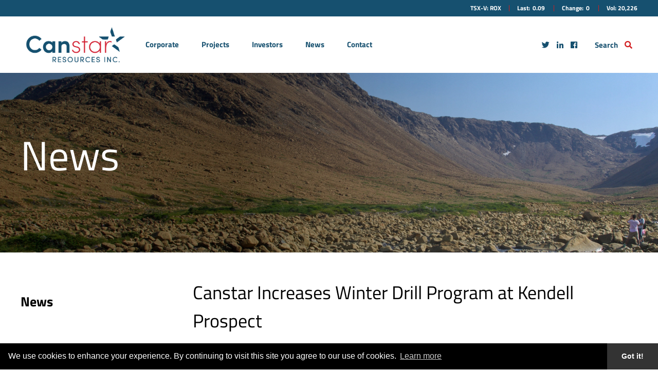

--- FILE ---
content_type: text/html; charset=UTF-8
request_url: https://www.canstarresources.com/news/canstar-increases-winter-drill-program-at-kendell-prospect
body_size: 9355
content:
<!DOCTYPE html>
<html>
<head>  
  <meta charset="utf-8">
<meta http-equiv="x-ua-compatible" content="ie=edge">
<meta name="viewport" content="initial-scale=1,user-scalable=no,maximum-scale=1,width=device-width">
<title>Canstar Resources - News</title>
<meta name="description" content="Canstar Resources has a very experienced technical team and board focused on mineral exploration in Newfoundland, Canada.  Central Newfoundland has emerged as one of the most exciting gold exploration districts due to recent high-grade orogenic gold discoveries. Our flagship Golden Baie project, comprised of 774 km<sup>2</sup> of claims in south-central Newfoundland, has multiple high-grade gold anomalies at surface along 40 km of strike.">
<!-- FONTS -->
<!-- <link href="https://fonts.googleapis.com/css?family=Lato:400,700" rel="stylesheet"> -->
<link rel="stylesheet" href="https://use.typekit.net/rka1xgg.css">
<link rel="stylesheet" href="/_templates/2/source/css/fontawesome-all.min.css" type="text/css">
<!-- /FONTS -->
<link rel="stylesheet" href="https://cdnjs.cloudflare.com/ajax/libs/fancybox/3.5.7/jquery.fancybox.css" integrity="sha512-nNlU0WK2QfKsuEmdcTwkeh+lhGs6uyOxuUs+n+0oXSYDok5qy0EI0lt01ZynHq6+p/tbgpZ7P+yUb+r71wqdXg==" crossorigin="anonymous" referrerpolicy="no-referrer" />
<link href="//cdn.rawgit.com/noelboss/featherlight/1.7.13/release/featherlight.min.css" type="text/css" rel="stylesheet" />
<link rel="stylesheet" href="/_templates/2/source/css/style.css?v=0.913" type="text/css">
<!-- Global site tag (gtag.js) - Google Analytics -->
<script  nonce="iaTIXLAZU1k96pe9IQD9iKc0+tFHHC5O00e6" async src="https://www.googletagmanager.com/gtag/js?id=G-T9GXBYJME9"></script>
<script  nonce="iaTIXLAZU1k96pe9IQD9iKc0+tFHHC5O00e6">
  window.dataLayer = window.dataLayer || [];
  function gtag(){dataLayer.push(arguments);}
  gtag('js', new Date());

  gtag('config', 'G-T9GXBYJME9');  // Client Tag
  gtag('config', 'G-J9LFQQF875'); // Blender Tag
</script>

<!-- Google Tag Manager -->
<script  nonce="iaTIXLAZU1k96pe9IQD9iKc0+tFHHC5O00e6">(function(w,d,s,l,i){w[l]=w[l]||[];w[l].push({'gtm.start':
new Date().getTime(),event:'gtm.js'});var f=d.getElementsByTagName(s)[0],
j=d.createElement(s),dl=l!='dataLayer'?'&l='+l:'';j.async=true;j.src=
'https://www.googletagmanager.com/gtm.js?id='+i+dl;f.parentNode.insertBefore(j,f);
})(window,document,'script','dataLayer','GTM-542WT7V');</script>
<!-- End Google Tag Manager -->
<!-- OPENGRAPH -->
<meta property='og:description' content="Canstar Resources has a very experienced technical team and board focused on mineral exploration in Newfoundland, Canada.  Central Newfoundland has emerged as one of the most exciting gold exploration districts due to recent high-grade orogenic gold discoveries. Our flagship Golden Baie project, comprised of 774 km<sup>2</sup> of claims in south-central Newfoundland, has multiple high-grade gold anomalies at surface along 40 km of strike."/>
<meta property='og:type' content='website'/>
<meta property="og:image" content="/favicon/OG.jpg?v=0.1" />
<meta property="og:image:width" content="1200" />
<meta property="og:image:height" content="1200" />
<!-- /OPENGRAPH -->
<!-- FAVICON -->
<link rel="apple-touch-icon" sizes="180x180" href="/favicon/apple-touch-icon.png?v=0.1">
<link rel="icon" type="image/png" sizes="32x32" href="/favicon/favicon-32x32.png?v=0.1">
<link rel="icon" type="image/png" sizes="16x16" href="/favicon/favicon-16x16.png?v=0.1">
<link rel="manifest" href="/favicon/site.webmanifest?v=0.1">
<link rel="mask-icon" href="/favicon/safari-pinned-tab.svg?v=0.1" color="#16506f">
<link rel="shortcut icon" href="/favicon/favicon.ico?v=0.1">
<meta name="msapplication-TileColor" content="#16506f">
<meta name="msapplication-config" content="/favicon/browserconfig.xml?v=0.1">
<meta name="theme-color" content="#ffffff">
<!-- /FAVICON -->
<script nonce="iaTIXLAZU1k96pe9IQD9iKc0+tFHHC5O00e6" src="https://cdnjs.cloudflare.com/ajax/libs/jquery/3.7.1/jquery.min.js"></script>
</head>
<body class='cat-news str-news'>
<!-- Google Tag Manager (noscript) -->
<noscript><iframe src="https://www.googletagmanager.com/ns.html?id=GTM-542WT7V"
height="0" width="0" style="display:none;visibility:hidden"></iframe></noscript>
<!-- End Google Tag Manager (noscript) -->
<header class="desktop">
  <div class="top">
    <div class="container flex-container">
      <div>TSX-V: ROX</div>
      <div>Last: <span class="">0.09</span> </div>
      <div>Change: <span class="">0</span> </div>
      <div>Vol: 20,226</div>
    </div>
  </div>
  <div class="bottom">
    <div class="container flex-container">
      <div class="logo"><a href="/" aria-label="Return to home page"><img src="/_resources/logo/logo.png?v=0.1" alt="Canstar Resources logo"></a></div>
      <nav>
        <ul>
                                                 
          <li>
          <a  target="" href="/corporate/management-directors/">Corporate</a>
                      <ul>
                                          <li >
                <a target="" href="/corporate/management-directors/">Team & Directors</a>
                              </li>
                                          <li >
                <a target="" href="/corporate/corporate-directory/">Corporate Directory</a>
                              </li>
                                          <li >
                <a target="" href="/corporate/corporate-governance/">Corporate Governance</a>
                              </li>
                                          <li >
                <a target="" href="/corporate/disclaimer/">Disclaimer</a>
                              </li>
                        </ul>
                  </li>
                                 
          <li>
          <a  target="" href="/projects/overview/">Projects</a>
                      <ul>
                                          <li >
                <a target="" href="/projects/overview/">Overview</a>
                              </li>
                                          <li >
                <a target="" href="/projects/buchans-mary-march-project/">Buchans-Mary March Project</a>
                              </li>
                                          <li >
                <a target="" href="/projects/golden-baie-project/">Golden Baie Project</a>
                              </li>
                        </ul>
                  </li>
                                 
          <li>
          <a  target="" href="/investors/media/">Investors</a>
                      <ul>
                                          <li >
                <a target="" href="/investors/media/">Media</a>
                              </li>
                                          <li >
                <a target="" href="/investors/presentations/">Presentations</a>
                              </li>
                                          <li >
                <a target="" href="/investors/stock-information/">Stock Information</a>
                              </li>
                                          <li >
                <a target="" href="/investors/financial-reports/">Financial Reports</a>
                              </li>
                                          <li >
                <a target="" href="/investors/estma/">ESTMA</a>
                              </li>
                                          <li >
                <a target="" href="/investors/agm-materials/">AGM Materials</a>
                              </li>
                                          <li >
                <a target="" href="/investors/events/">Events</a>
                              </li>
                        </ul>
                  </li>
                                 
          <li>
          <a class="current-navigation" target="" href="/news/">News</a>
                  </li>
                                 
          <li>
          <a  target="" href="/contact/">Contact</a>
                  </li>
                        </ul>
      </nav>

      <div class="social-hub">
        <a href="https://twitter.com/Canstar_ROX" target="_blank" aria-label="Follow us on Twitter"><i class="fab fa-twitter"></i></a>
        <a href="https://www.linkedin.com/company/canstar-resources/" target="_blank" aria-label="Follow us on Linkedin"><i class="fab fa-linkedin-in"></i></a>
        <a href="https://www.facebook.com/CanstarResources" target="_blank" aria-label="Follow us on Facebook"><i class="fab fa-facebook"></i></a>
      </div>
      <div class="search"><a href="#" class="search popup-link" data-popup="search-popup">Search <i class="fas fa-search"></i></a></div>
    </div>
  </div>
</header>

<header class="mobile">
  <div class="top">
    <div class="logo"><a href="/" title="Return to home page"><img src="/_resources/logo/logo.png?v=0.1" alt="Logo"></a></div>
    <div class="hamburger" role="button" aria-label="Mobile Menu" aria-expanded="false"><span></span><span></span><span></span></div>
  </div>
  <nav class="mobile-menu">
    <ul role="menu">
                                                      <li class="top-level has-children "><a href='/corporate/management-directors/' target='' class='has-submenu top-level'>Corporate</a>
                        <ul>
                                              <li><a href='/corporate/management-directors/'>Team & Directors</a>
                                  </li>
                                              <li><a href='/corporate/corporate-directory/'>Corporate Directory</a>
                                  </li>
                                              <li><a href='/corporate/corporate-governance/'>Corporate Governance</a>
                                  </li>
                                              <li><a href='/corporate/disclaimer/'>Disclaimer</a>
                                  </li>
               
            </ul>
                    </li>
                                        <li class="top-level has-children "><a href='/projects/overview/' target='' class='has-submenu top-level'>Projects</a>
                        <ul>
                                              <li><a href='/projects/overview/'>Overview</a>
                                  </li>
                                              <li><a href='/projects/buchans-mary-march-project/'>Buchans-Mary March Project</a>
                                  </li>
                                              <li><a href='/projects/golden-baie-project/'>Golden Baie Project</a>
                                  </li>
               
            </ul>
                    </li>
                                        <li class="top-level has-children "><a href='/investors/media/' target='' class='has-submenu top-level'>Investors</a>
                        <ul>
                                              <li><a href='/investors/media/'>Media</a>
                                  </li>
                                              <li><a href='/investors/presentations/'>Presentations</a>
                                  </li>
                                              <li><a href='/investors/stock-information/'>Stock Information</a>
                                  </li>
                                              <li><a href='/investors/financial-reports/'>Financial Reports</a>
                                  </li>
                                              <li><a href='/investors/estma/'>ESTMA</a>
                                  </li>
                                              <li><a href='/investors/agm-materials/'>AGM Materials</a>
                                  </li>
                                              <li><a href='/investors/events/'>Events</a>
                                  </li>
               
            </ul>
                    </li>
                                        <li class="top-level no-children current-navigation"><a href='/news/' target='' class='top-level'>News</a>
                    </li>
                                        <li class="top-level no-children "><a href='/contact/' target='' class='top-level'>Contact</a>
                    </li>
                  </ul>
    <div class="search"><a href="#" class="search popup-link" data-popup="search-popup"><i class="fas fa-search"></i> Search</a></div>
    <div class="container">
      <div class="flex-container stock">
        <div>TSX-V: ROX</div>
        <div>Last: <span class="">0.09</span> </div>
        <div>Change: <span class="">0</span> </div>
        <div>Vol: 20,226</div>
      </div>
    </div>
  </nav>
</header> 
<div id="hero">
  <div class="text container">
    <h1>News</h1>
  </div>
</div>  
 
 
  <main class='container flex-container'> 
    <div class="sidebar">
  <h3>News</h3>
  <nav id="subnavigation"> 
    <ul>
                </ul> 
  </nav>
  <div class="documents">
    <a class="flex-container" href="/investors/presentations/">
      <span><i class="fas fa-file-pdf"></i></span>
      <span><strong>Corporate Presentation</strong><br>Download</span>
    </a>
  </div>
</div>  
    <div id="content">
          	   
		<h2>Canstar Increases Winter Drill Program at Kendell Prospect</h2>

     
	    <div class="qmnews_story" id="story">
 
  <p style="text-align:justify; ">
   <span style="font-weight:bold; ">
    Toronto, Ontario
   </span>
   <span style="font-weight:bold; ">
    &ndash;
   </span>
   <span style="font-weight:bold;&#10;">
    TheNewswire -
   </span>
   <span style="font-weight:bold; ">
    March 16, 2022
&ndash; CANSTAR RESOURCES INC. (TSXV:ROX
   </span>
   <span style="font-weight:bold; ">
    )
   </span>
   <span style="font-weight:bold; ">
    &amp;
   </span>
   <span style="font-weight:bold; ">
    (
   </span>
   <span style="font-weight:bold; ">
    OTC:CSRNF)
   </span>
   <span style="">
    (&ldquo;
   </span>
   <span style="">
    Canstar&rdquo; or the &ldquo;Company
   </span>
   <span style="">
    &rdquo;)
   </span>
   <span style="">
    is pleased to announce an update
on the winter drill program at the Kendell prospect, located in the
central portion of its Golden Baie claim block which is at the
southern end of the emerging central Newfoundland gold belt (Figure
1). &nbsp;Based on preliminary results, the Company is also pleased to
announce that the winter drill program has been increased to 3,000
metres of diamond drilling, a 50% increase from the original 2,000
metre program that was announced on
   </span>
   <a href="https://canstarresources.com/news/2022/canstar-intersects-11.8-g-t-gold-over-5.7-metres-at-kendell-commences-winter-drill-program/" target="_blank">
    <span style="">
     <span style="">
      Feb. 8,
2022
     </span>
    </span>
   </a>
   <span style="">
    .
   </span>
  </p>
  <p style="text-align:center; ">
   <span style="text-align:center; ">
    <a href="https://www.thenewswire.com/data/tnw/clients/img/150f5bf90f2a788b385631944233e613.png" target="_blank">
     <img src="https://www.thenewswire.com/data/tnw/clients/img/150f5bf90f2a788b385631944233e613_.png"></img></a>
    <br></br>
    Click Image To View Full Size
   </span>
  </p>
  <p style="font-style:italic; text-align:center; ">
   <span style="">
    Figure
   </span>
   <span style="">
    <a href="" target="_blank">
    </a>
    1
   </span>
   <span style="">
    - Newfoundland gold
explorers along major structures and Canstar's Kendell Prospect
   </span>
  </p>
  <p style="text-align:justify; ">
   <span style="font-weight:bold; ">
    Drilling at Kendell Prospect
   </span>
  </p>
  <p style="text-align:justify; ">
   <span style="">
    Canstar drilled a total of 2,620 metres in 36 diamond
drill holes at the Kendell prospect in 2021.
   </span>
   <span style="">
    Gold mineralization at Kendell was delineated over a down-dip
length of approximately 100 metres and a strike length of 50 metres
based on assays from 36 drill holes in the 2021 drill program, 32 of
which intercepted meaningful gold mineralization. &nbsp;Mineralized
intercepts ranged from one metre to 11 metres in length and are
spatially associated with metasedimentary rocks within the interpreted
hanging wall of a fault zone that is defined by a four metre to 10
metre thick strongly sheared unit of dark grey to black graphitic
shale. &nbsp;Highlight holes from the 2021 program included: GB-21-01,
which intersected 9.6 g/t gold over 7.8 metres; GB-21-50, which
intersected 11.8 g/t gold over 5.6 metres; and GB-21-53, which
intersected 12.2 g/t gold over 3.9 metres (see news releases from
   </span>
   <a href="https://canstarresources.com/news/2021/canstar-announces-initial-drill-results-including-9.6-g-t-gold-over-7.8-metres-from-golden-baie-project-newfoundland/" target="_blank">
    <span style="">
     <span style="">
      Aug. 19,
2021
     </span>
    </span>
   </a>
   <span style="">
    , and
   </span>
   <a href="https://canstarresources.com/news/2022/canstar-intersects-11.8-g-t-gold-over-5.7-metres-at-kendell-commences-winter-drill-program/" target="_blank">
    <span style="">
     <span style="">
      Feb. 8,
2022
     </span>
    </span>
   </a>
   <span style="">
    ).
   </span>
  </p>
  <p style="text-align:justify; ">
   <span style="">
    The 2022 winter drill program was designed to test the
continuity of the shallow-dipping gold mineralization along strike,
down-dip, and down-plunge (Figure 2). &nbsp;Drilling commenced on February
8, 2022, and to date 2,065 metres have been drilled in 31 holes.
&nbsp;Based on preliminary drill core logging, the Company plans to drill
an additional 9 holes to bring the total winter drill program to 3,000
metres. &nbsp;Assay results from the drill holes are expected to be
received by June, which will enable planning of another phase of
drilling on the Kendell prospect later in the year.
   </span>
  </p>
  <p style="text-align:center; ">
   <span style="text-align:center; ">
    <a href="https://www.thenewswire.com/data/tnw/clients/img/3a6ba8b887e305c49ca6d88809b109d0.png" target="_blank">
     <img src="https://www.thenewswire.com/data/tnw/clients/img/3a6ba8b887e305c49ca6d88809b109d0_.png"></img></a>
    <br></br>
    Click Image To View Full Size
   </span>
  </p>
  <p style="font-style:italic; text-align:center; ">
   <span style="">
    Figure 2 - Kendell prospect plan map showing
mineralized intercepts and areas to be drill tested
   </span>
  </p>
  <p style="text-align:justify; ">
   <span style="font-weight:bold; ">
    2022 Exploration Plans
   </span>
  </p>
  <p style="text-align:justify; ">
   <span style="">
    Due to the high level of exploration activity in
Newfoundland last year, the Company is still waiting for some final
assay results from the 2021 exploration program. &nbsp;The Company expects
to announce remaining drill results from the 2021 Golden Baie drill
program in the coming weeks along with till sampling results from the
area around the Kendell prospect, as well as trench results from the
97 West target located about 3.5 kilometres to the northeast of
Kendell.
   </span>
  </p>
  <p style="text-align:justify; ">
   <span style="">
    Rob Bruggeman, President &amp; CEO of Canstar,
commented: &ldquo;The winter drill program on the Kendell prospect has
gone well despite challenges posed by weather and COVID. &nbsp;Increasing
the current drill program to 3,000 metres will allow us to test the
continuation of gold mineralization farther down-dip. &nbsp;We are also
pleased to finally be receiving the remaining assays from the 2021
exploration program. &nbsp;These results are important for finalizing the
Company&rsquo;s 2022 exploration program, the budget for which is expected
to be approximately $6.0 million.&rdquo;
   </span>
  </p>
  <p style="text-align:justify; ">
   <span style="font-weight:bold; ">
    Acknowledgements
   </span>
  </p>
  <p style="text-align:justify; ">
   <span style="">
    Canstar wishes to acknowledge the financial support of
the 2021 exploration program through the Junior Exploration Assistance
Program from the Department of Natural Resources, Government of
Newfoundland and Labrador.
   </span>
  </p>
  <p style="text-align:justify; ">
   <span style="font-weight:bold; ">
    QA/QC:
   </span>
  </p>
  <p style="text-align:justify; ">
   <span style="">
    In 2021 all rock samples were shipped to Eastern
Analytical of 403 Little Bay Road, Springdale, NL, a commercial
laboratory that is ISO/IEC 17025 accredited and completely independent
of Canstar Resources Inc. Samples were analyzed for gold using fire
assay (30g) with AA finish and an ICP-34, four acid digestion followed
by ICP-OES analysis for 34 additional elements. Metallic screening was
used for samples with visible gold and all samples with initial fire
assays over 1.0 g/t Au.
   </span>
  </p>
  <p style="text-align:justify; ">
   <span style="">
    For 2022 all rock samples are shipped to SGS Labs in
   </span>
   <span style="">
    Lakefield, ON for preparation and forwarded to
SGS, Burnaby, BC for analyses. Samples are analyzed for gold using a
fire assay (30g) with ICP finish. Assaying is followed by a two-acid
digestion and
   </span>
   <span style="">
    analyses for 34 elements using
ICP-OES or ICP-MS. Metallic screening is being used for samples with
visible gold and all samples with initial fire assays over 1.0 g/t Au.
In addition to SGS Labs quality control program of standards, blanks
and duplicates, Canstar&rsquo;s QAQC program utilizes commercially
available reference standards, blanks and duplicate samples to ensure
data quality. In addition, duplicates of selected samples are being
sent to a second laboratory as check assays.
   </span>
  </p>
  <p style="text-align:justify; ">
   <span style="font-weight:bold; ">
    Qualified Person
   </span>
  </p>
  <p style="text-align:justify; ">
   <span style="">
    Matthieu Lapointe , B.Sc., P.Geo, Vice President
Exploration of Canstar, and a Qualified Person as defined by National
Instrument 43-101 - Standards of Disclosure for Mineral Projects, is
responsible for the scientific and technical data presented herein and
has reviewed and approved this release.
   </span>
  </p>
  <p style="text-align:justify; ">
   <span style="font-weight:bold; ">
    About Canstar Resources Inc.
   </span>
  </p>
  <p style="text-align:justify; ">
   <span style="">
    Canstar is focused on district-scale gold exploration
in Newfoundland, Canada. Canstar has a 100% interest in the Golden
Baie and Hermitage projects, large claim packages at the south end
&nbsp;of the central Newfoundland gold belt, which cover 77,350 hectares
or 774 km
   </span>
   <span style="vertical-align:super; ">
    2
   </span>
   <span style="">
    with multiple outcropping gold occurrences on a major
structural trend. The Company also holds the Buchans-Mary March
project and other mineral exploration properties in Newfoundland.
Canstar Resources is based in Toronto, Canada, and is listed on the
TSX Venture Exchange under the symbol ROX and trades on the OTCPK
under the symbol CSRNF.
   </span>
  </p>
  <p style="text-align:justify; ">
   <span style="font-weight:bold; ">
    For further information, please
contact:
   </span>
  </p>
  <p style="text-align:justify; ">
   <span style="">
    Rob Bruggeman, President &amp; CEO
   </span>
  </p>
  <p style="text-align:justify; ">
   <span style="">
    Email:
   </span>
   <a href="/cdn-cgi/l/email-protection#493b262b092a28273a3d283b3b2c3a263c3b2a2c3a672a2624" target="_blank">
    <span style="">
     <span style="">
      <span class="__cf_email__" data-cfemail="2c5e434e6c4f4d425f584d5e5e495f43595e4f495f024f4341">[email&#160;protected]</span>
     </span>
    </span>
   </a>
  </p>
  <p style="text-align:justify; ">
   <span style="">
    Phone:&nbsp; &nbsp; &nbsp; &nbsp; 1-647-247-8715
   </span>
  </p>
  <p style="text-align:justify; ">
   <span style="">
    Website:
   </span>
   <span style="">
    <a href="https://www.canstarresources.com" target="_blank">
     <span style="">
      <span style="">
       www.canstarresources.com
      </span>
     </span>
    </a>
   </span>
  </p>
  <p style="text-align:justify; ">
   <span style="font-weight:bold; ">
    Forward-Looking Statements
   </span>
  </p>
  <p style="text-align:justify; ">
   <span style="font-style:italic; ">
    Neither TSX Venture Exchange nor its
Regulation Services Provider (as that term is defined in the policies
of the TSX Venture Exchange) accepts responsibility for the adequacy
or accuracy of this release.
   </span>
  </p>
  <p style="text-align:justify; ">
   <span style="font-style:italic; ">
    This News Release includes certain
"forward-looking statements" which are not comprised of
historical facts. Forward looking statements include estimates and
statements that describe the Company&rsquo;s future plans, objectives or
goals, including words to the effect that the Company or management
expects a stated condition or result to occur. Forward looking
statements may be identified by such terms as &ldquo;believes&rdquo;,
&ldquo;anticipates&rdquo;, &ldquo;expects&rdquo;, &ldquo;estimates&rdquo;, &ldquo;may&rdquo;,
&ldquo;could&rdquo;, &ldquo;would&rdquo;, &ldquo;will&rdquo;, or &ldquo;plan&rdquo;. Since
forward-looking statements are based on assumptions and address future
events and conditions, by their very nature they involve inherent
risks and uncertainties. Although these statements are based on
information currently available to the Company, the Company provides
no assurance that actual results will meet management&rsquo;s
expectations. Risks, uncertainties and other factors involved with
forward-looking information could cause actual events, results,
performance, prospects and opportunities to differ materially from
those expressed or implied by such forward-looking information.
Forward looking information in this news release includes, but is not
limited to, the Company&rsquo;s objectives, goals or future plans,
statements, exploration results, potential mineralization, the
estimation of mineral resources, exploration and mine development
plans, timing of the commencement of operations and
   </span>
   <span style="font-style:italic; ">
    estimates of market conditions. Factors
that could cause actual results to differ materially from such
forward-looking information include, but are not limited to failure to
identify mineral resources, failure to convert estimated mineral
resources to reserves, the inability to complete a feasibility study
which recommends a production decision, the preliminary nature of
metallurgical test results, delays in obtaining or failures to obtain
required governmental, environmental or other project approvals,
political risks, inability to fulfill the duty to accommodate First
Nations and other indigenous peoples, uncertainties relating to the
availability and costs of financing needed in the future, changes in
equity markets, inflation, changes in exchange rates, fluctuations in
commodity prices, delays in the development of projects, capital and
operating costs varying significantly from estimates and the other
risks involved in the mineral exploration and development industry, an
inability to predict and counteract the effects of COVID-19 on the
business of the Company, including but not limited to the effects of
COVID-19 on the price of commodities, capital market conditions,
restriction on labour and international travel and supply chains, and
those risks set out in the Company&rsquo;s public documents filed on
SEDAR. Although the Company believes that the assumptions and factors
used in preparing the forward-looking information in this news release
are reasonable, undue reliance should not be placed on such
information, which only applies as of the date of this news release,
and no assurance can be given that such events will occur in the
disclosed time frames or at all. The Company disclaims any intention
or obligation to update or revise any forward-looking information,
whether as a result of new information, future events or otherwise,
other than as required by law.
   </span>
  </p>
  <p>
   
  </p>
 
</div>

          </div>
  </main>
 
  
<div class="signup-container">
	<div class="container flex-container">
		<h2>Subscribe for Updates</h2>
		<form method="POST" action="https://canstarresources64802.activehosted.com/proc.php" id="_form_1_" class="_form _form_1 _inline-form _inline-style _dark" novalidate data-styles-version="5">
      <input type="hidden" name="u" value="1" />
      <input type="hidden" name="f" value="1" />
      <input type="hidden" name="s" />
      <input type="hidden" name="c" value="0" />
      <input type="hidden" name="m" value="0" />
      <input type="hidden" name="act" value="sub" />
      <input type="hidden" name="v" value="2" />
      <input type="hidden" name="or" value="4a098d5e-6982-481f-8627-b0256b2f560c" />
      <div class="_form-content input-fields">
        <div class="_form_element _x90687514 _inline-style " >
          <div class="_field-wrapper"><input type="text" id="fullname" name="fullname" placeholder="Name" /></div>
        </div>
        <div class="_form_element _x06531426 _inline-style " >
          <div class="_field-wrapper"><input type="text" id="email" name="email" placeholder="Email" required/></div>
        </div>
        <div class="_button-wrapper _inline-style">
          <button id="_form_1_submit" class="_submit" type="submit">Submit <i class="far fa-long-arrow-right"></i></button>
        </div>
        <div class="_clear-element"></div>
      </div>
       <input type="hidden" name="g-recaptcha-response" id="recaptchaResponse1">
      <div class="_form-thank-you" style="display:none;"></div>        
    </form>
	</div>
</div> 
  <footer>
	<div class="container flex-container">
    	<div class="logo"><a href="/" aria-label="Return to home page"><img src="/_resources/logo/logo-white.png?v=0.1" alt="Canstar Resources logo in white"></a></div>
		<div class="about">
			<h4>About Canstar Resources</h4>

<p>Canstar Resources Inc. (TSXV: ROX) is an exploration company focused on critical minerals and gold. The Company&#39;s 100%-owned Golden Baie Project hosts high-grade gold and antimony showings along a major mineralized structure that also hosts a large number of gold deposits. The Buchans and Mary March projects are located within the world-class, past-producing VMS zinc-, copper-, and silver-rich Buchans Mining Camp and boast high-grade zinc and copper discoveries.</p>
		</div>
		<div class="contact">
			<h4>Contact</h4>

<p><a aria-label="Email us" href="/cdn-cgi/l/email-protection#167f78707956757778656277646473657963647573653875797b"><span class="__cf_email__" data-cfemail="c8a1a6aea788aba9a6bbbca9babaadbba7bdbaabadbbe6aba7a5">[email&#160;protected]</span></a><br />
550-220 Bay Street<br />
Toronto, ON. M5J 2W4<br />
Canada<br />
+1-647-557-3442</p>
		</div>
	</div>
	<hr>
	<div class="container flex-container bottom">
		<div class="copyright"><a href="/corporate/disclaimer/">Disclaimer</a></div>
		<div class="blender"><a href="http://www.blendermedia.com" target="_blank" aria-label="Blender Media: The digital agency for public companies">Designed and Powered by <strong>BLENDER</strong></a></div>
		
	</div>
</footer>

<div id="search-popup" class="popup-container">
	<div class="close"><i class="fa fa-times" aria-hidden="true"></i></div>
	<div class="content">
		<form method="get" action="/search/" class="search">
			<input type="search" name="s" class="s" id="s" maxlength="255" value="" placeholder="What are you looking for?">
		</form>
	</div>
</div>

<div id="width-check"></div>

<script data-cfasync="false" src="/cdn-cgi/scripts/5c5dd728/cloudflare-static/email-decode.min.js"></script><script  nonce="iaTIXLAZU1k96pe9IQD9iKc0+tFHHC5O00e6" src="https://www.google.com/recaptcha/api.js?render=6LdQRT0gAAAAAAG722sagGsLqrQP44h9KciMYYc8"></script>
<script  nonce="iaTIXLAZU1k96pe9IQD9iKc0+tFHHC5O00e6">
  var $recaptcha_site_key = "6LdQRT0gAAAAAAG722sagGsLqrQP44h9KciMYYc8";
</script>
<!--[if lt IE 9]><script src="http://html5shiv.googlecode.com/svn/trunk/html5.js"></script><![endif]-->
  <script nonce="iaTIXLAZU1k96pe9IQD9iKc0+tFHHC5O00e6" src="https://cdnjs.cloudflare.com/ajax/libs/fancybox/3.5.7/jquery.fancybox.min.js" integrity="sha512-uURl+ZXMBrF4AwGaWmEetzrd+J5/8NRkWAvJx5sbPSSuOb0bZLqf+tOzniObO00BjHa/dD7gub9oCGMLPQHtQA==" crossorigin="anonymous" referrerpolicy="no-referrer"></script>
<script nonce="iaTIXLAZU1k96pe9IQD9iKc0+tFHHC5O00e6" src="//cdn.rawgit.com/noelboss/featherlight/1.7.13/release/featherlight.min.js" type="text/javascript" charset="utf-8"></script>
<script nonce="iaTIXLAZU1k96pe9IQD9iKc0+tFHHC5O00e6" src="/_templates/2/source/js/main.js?v=0.913"></script>
<script nonce="iaTIXLAZU1k96pe9IQD9iKc0+tFHHC5O00e6" src="https://use.fontawesome.com/0dd9458a5c.js"></script>
<script  nonce="iaTIXLAZU1k96pe9IQD9iKc0+tFHHC5O00e6" src="/_templates/2/source/js/active.campaign.signup.js?v=0.913"></script>
<script nonce="iaTIXLAZU1k96pe9IQD9iKc0+tFHHC5O00e6">
  (function(i,s,o,g,r,a,m){i['GoogleAnalyticsObject']=r;i[r]=i[r]||function(){
  (i[r].q=i[r].q||[]).push(arguments)},i[r].l=1*new Date();a=s.createElement(o),
  m=s.getElementsByTagName(o)[0];a.async=1;a.src=g;m.parentNode.insertBefore(a,m)
  })(window,document,'script','//www.google-analytics.com/analytics.js','ga');
  // ga('create', 'UA-XXXXXXX-1', 'auto');
  // ga('send', 'pageview');
  // ga('create', 'UA-XXXXXXX-1', 'auto', 'blenderTracker');
  // ga('blenderTracker.send', 'pageview');
</script>
<!-- Cookie Consent -->
<link rel="stylesheet" type="text/css" href="//cdnjs.cloudflare.com/ajax/libs/cookieconsent2/3.1.0/cookieconsent.min.css" />
<script nonce="iaTIXLAZU1k96pe9IQD9iKc0+tFHHC5O00e6" src="//cdnjs.cloudflare.com/ajax/libs/cookieconsent2/3.1.0/cookieconsent.min.js"></script>
<script nonce="iaTIXLAZU1k96pe9IQD9iKc0+tFHHC5O00e6">
window.addEventListener("load",function(){window.cookieconsent.initialise({palette:{popup:{background:"#000000",text:"#FFFFFF"},button:{background:"#333333",text:"#ffffff"}},theme:"edgeless",content:{message:"We use cookies to enhance your experience. By continuing to visit this site you agree to our use of cookies.",dismiss:"Got it!",link:"Learn more",href:"https://cookiesandyou.com/",target:"_blank"}})});
</script> 
<script defer src="https://static.cloudflareinsights.com/beacon.min.js/vcd15cbe7772f49c399c6a5babf22c1241717689176015" integrity="sha512-ZpsOmlRQV6y907TI0dKBHq9Md29nnaEIPlkf84rnaERnq6zvWvPUqr2ft8M1aS28oN72PdrCzSjY4U6VaAw1EQ==" nonce="iaTIXLAZU1k96pe9IQD9iKc0+tFHHC5O00e6" data-cf-beacon='{"version":"2024.11.0","token":"fc7b41dc109f4616bef3751d24bbf750","r":1,"server_timing":{"name":{"cfCacheStatus":true,"cfEdge":true,"cfExtPri":true,"cfL4":true,"cfOrigin":true,"cfSpeedBrain":true},"location_startswith":null}}' crossorigin="anonymous"></script>
</body>
</html> 

--- FILE ---
content_type: text/html; charset=utf-8
request_url: https://www.google.com/recaptcha/api2/anchor?ar=1&k=6LdQRT0gAAAAAAG722sagGsLqrQP44h9KciMYYc8&co=aHR0cHM6Ly93d3cuY2Fuc3RhcnJlc291cmNlcy5jb206NDQz&hl=en&v=PoyoqOPhxBO7pBk68S4YbpHZ&size=invisible&anchor-ms=20000&execute-ms=30000&cb=wmtsc6lng18j
body_size: 48515
content:
<!DOCTYPE HTML><html dir="ltr" lang="en"><head><meta http-equiv="Content-Type" content="text/html; charset=UTF-8">
<meta http-equiv="X-UA-Compatible" content="IE=edge">
<title>reCAPTCHA</title>
<style type="text/css">
/* cyrillic-ext */
@font-face {
  font-family: 'Roboto';
  font-style: normal;
  font-weight: 400;
  font-stretch: 100%;
  src: url(//fonts.gstatic.com/s/roboto/v48/KFO7CnqEu92Fr1ME7kSn66aGLdTylUAMa3GUBHMdazTgWw.woff2) format('woff2');
  unicode-range: U+0460-052F, U+1C80-1C8A, U+20B4, U+2DE0-2DFF, U+A640-A69F, U+FE2E-FE2F;
}
/* cyrillic */
@font-face {
  font-family: 'Roboto';
  font-style: normal;
  font-weight: 400;
  font-stretch: 100%;
  src: url(//fonts.gstatic.com/s/roboto/v48/KFO7CnqEu92Fr1ME7kSn66aGLdTylUAMa3iUBHMdazTgWw.woff2) format('woff2');
  unicode-range: U+0301, U+0400-045F, U+0490-0491, U+04B0-04B1, U+2116;
}
/* greek-ext */
@font-face {
  font-family: 'Roboto';
  font-style: normal;
  font-weight: 400;
  font-stretch: 100%;
  src: url(//fonts.gstatic.com/s/roboto/v48/KFO7CnqEu92Fr1ME7kSn66aGLdTylUAMa3CUBHMdazTgWw.woff2) format('woff2');
  unicode-range: U+1F00-1FFF;
}
/* greek */
@font-face {
  font-family: 'Roboto';
  font-style: normal;
  font-weight: 400;
  font-stretch: 100%;
  src: url(//fonts.gstatic.com/s/roboto/v48/KFO7CnqEu92Fr1ME7kSn66aGLdTylUAMa3-UBHMdazTgWw.woff2) format('woff2');
  unicode-range: U+0370-0377, U+037A-037F, U+0384-038A, U+038C, U+038E-03A1, U+03A3-03FF;
}
/* math */
@font-face {
  font-family: 'Roboto';
  font-style: normal;
  font-weight: 400;
  font-stretch: 100%;
  src: url(//fonts.gstatic.com/s/roboto/v48/KFO7CnqEu92Fr1ME7kSn66aGLdTylUAMawCUBHMdazTgWw.woff2) format('woff2');
  unicode-range: U+0302-0303, U+0305, U+0307-0308, U+0310, U+0312, U+0315, U+031A, U+0326-0327, U+032C, U+032F-0330, U+0332-0333, U+0338, U+033A, U+0346, U+034D, U+0391-03A1, U+03A3-03A9, U+03B1-03C9, U+03D1, U+03D5-03D6, U+03F0-03F1, U+03F4-03F5, U+2016-2017, U+2034-2038, U+203C, U+2040, U+2043, U+2047, U+2050, U+2057, U+205F, U+2070-2071, U+2074-208E, U+2090-209C, U+20D0-20DC, U+20E1, U+20E5-20EF, U+2100-2112, U+2114-2115, U+2117-2121, U+2123-214F, U+2190, U+2192, U+2194-21AE, U+21B0-21E5, U+21F1-21F2, U+21F4-2211, U+2213-2214, U+2216-22FF, U+2308-230B, U+2310, U+2319, U+231C-2321, U+2336-237A, U+237C, U+2395, U+239B-23B7, U+23D0, U+23DC-23E1, U+2474-2475, U+25AF, U+25B3, U+25B7, U+25BD, U+25C1, U+25CA, U+25CC, U+25FB, U+266D-266F, U+27C0-27FF, U+2900-2AFF, U+2B0E-2B11, U+2B30-2B4C, U+2BFE, U+3030, U+FF5B, U+FF5D, U+1D400-1D7FF, U+1EE00-1EEFF;
}
/* symbols */
@font-face {
  font-family: 'Roboto';
  font-style: normal;
  font-weight: 400;
  font-stretch: 100%;
  src: url(//fonts.gstatic.com/s/roboto/v48/KFO7CnqEu92Fr1ME7kSn66aGLdTylUAMaxKUBHMdazTgWw.woff2) format('woff2');
  unicode-range: U+0001-000C, U+000E-001F, U+007F-009F, U+20DD-20E0, U+20E2-20E4, U+2150-218F, U+2190, U+2192, U+2194-2199, U+21AF, U+21E6-21F0, U+21F3, U+2218-2219, U+2299, U+22C4-22C6, U+2300-243F, U+2440-244A, U+2460-24FF, U+25A0-27BF, U+2800-28FF, U+2921-2922, U+2981, U+29BF, U+29EB, U+2B00-2BFF, U+4DC0-4DFF, U+FFF9-FFFB, U+10140-1018E, U+10190-1019C, U+101A0, U+101D0-101FD, U+102E0-102FB, U+10E60-10E7E, U+1D2C0-1D2D3, U+1D2E0-1D37F, U+1F000-1F0FF, U+1F100-1F1AD, U+1F1E6-1F1FF, U+1F30D-1F30F, U+1F315, U+1F31C, U+1F31E, U+1F320-1F32C, U+1F336, U+1F378, U+1F37D, U+1F382, U+1F393-1F39F, U+1F3A7-1F3A8, U+1F3AC-1F3AF, U+1F3C2, U+1F3C4-1F3C6, U+1F3CA-1F3CE, U+1F3D4-1F3E0, U+1F3ED, U+1F3F1-1F3F3, U+1F3F5-1F3F7, U+1F408, U+1F415, U+1F41F, U+1F426, U+1F43F, U+1F441-1F442, U+1F444, U+1F446-1F449, U+1F44C-1F44E, U+1F453, U+1F46A, U+1F47D, U+1F4A3, U+1F4B0, U+1F4B3, U+1F4B9, U+1F4BB, U+1F4BF, U+1F4C8-1F4CB, U+1F4D6, U+1F4DA, U+1F4DF, U+1F4E3-1F4E6, U+1F4EA-1F4ED, U+1F4F7, U+1F4F9-1F4FB, U+1F4FD-1F4FE, U+1F503, U+1F507-1F50B, U+1F50D, U+1F512-1F513, U+1F53E-1F54A, U+1F54F-1F5FA, U+1F610, U+1F650-1F67F, U+1F687, U+1F68D, U+1F691, U+1F694, U+1F698, U+1F6AD, U+1F6B2, U+1F6B9-1F6BA, U+1F6BC, U+1F6C6-1F6CF, U+1F6D3-1F6D7, U+1F6E0-1F6EA, U+1F6F0-1F6F3, U+1F6F7-1F6FC, U+1F700-1F7FF, U+1F800-1F80B, U+1F810-1F847, U+1F850-1F859, U+1F860-1F887, U+1F890-1F8AD, U+1F8B0-1F8BB, U+1F8C0-1F8C1, U+1F900-1F90B, U+1F93B, U+1F946, U+1F984, U+1F996, U+1F9E9, U+1FA00-1FA6F, U+1FA70-1FA7C, U+1FA80-1FA89, U+1FA8F-1FAC6, U+1FACE-1FADC, U+1FADF-1FAE9, U+1FAF0-1FAF8, U+1FB00-1FBFF;
}
/* vietnamese */
@font-face {
  font-family: 'Roboto';
  font-style: normal;
  font-weight: 400;
  font-stretch: 100%;
  src: url(//fonts.gstatic.com/s/roboto/v48/KFO7CnqEu92Fr1ME7kSn66aGLdTylUAMa3OUBHMdazTgWw.woff2) format('woff2');
  unicode-range: U+0102-0103, U+0110-0111, U+0128-0129, U+0168-0169, U+01A0-01A1, U+01AF-01B0, U+0300-0301, U+0303-0304, U+0308-0309, U+0323, U+0329, U+1EA0-1EF9, U+20AB;
}
/* latin-ext */
@font-face {
  font-family: 'Roboto';
  font-style: normal;
  font-weight: 400;
  font-stretch: 100%;
  src: url(//fonts.gstatic.com/s/roboto/v48/KFO7CnqEu92Fr1ME7kSn66aGLdTylUAMa3KUBHMdazTgWw.woff2) format('woff2');
  unicode-range: U+0100-02BA, U+02BD-02C5, U+02C7-02CC, U+02CE-02D7, U+02DD-02FF, U+0304, U+0308, U+0329, U+1D00-1DBF, U+1E00-1E9F, U+1EF2-1EFF, U+2020, U+20A0-20AB, U+20AD-20C0, U+2113, U+2C60-2C7F, U+A720-A7FF;
}
/* latin */
@font-face {
  font-family: 'Roboto';
  font-style: normal;
  font-weight: 400;
  font-stretch: 100%;
  src: url(//fonts.gstatic.com/s/roboto/v48/KFO7CnqEu92Fr1ME7kSn66aGLdTylUAMa3yUBHMdazQ.woff2) format('woff2');
  unicode-range: U+0000-00FF, U+0131, U+0152-0153, U+02BB-02BC, U+02C6, U+02DA, U+02DC, U+0304, U+0308, U+0329, U+2000-206F, U+20AC, U+2122, U+2191, U+2193, U+2212, U+2215, U+FEFF, U+FFFD;
}
/* cyrillic-ext */
@font-face {
  font-family: 'Roboto';
  font-style: normal;
  font-weight: 500;
  font-stretch: 100%;
  src: url(//fonts.gstatic.com/s/roboto/v48/KFO7CnqEu92Fr1ME7kSn66aGLdTylUAMa3GUBHMdazTgWw.woff2) format('woff2');
  unicode-range: U+0460-052F, U+1C80-1C8A, U+20B4, U+2DE0-2DFF, U+A640-A69F, U+FE2E-FE2F;
}
/* cyrillic */
@font-face {
  font-family: 'Roboto';
  font-style: normal;
  font-weight: 500;
  font-stretch: 100%;
  src: url(//fonts.gstatic.com/s/roboto/v48/KFO7CnqEu92Fr1ME7kSn66aGLdTylUAMa3iUBHMdazTgWw.woff2) format('woff2');
  unicode-range: U+0301, U+0400-045F, U+0490-0491, U+04B0-04B1, U+2116;
}
/* greek-ext */
@font-face {
  font-family: 'Roboto';
  font-style: normal;
  font-weight: 500;
  font-stretch: 100%;
  src: url(//fonts.gstatic.com/s/roboto/v48/KFO7CnqEu92Fr1ME7kSn66aGLdTylUAMa3CUBHMdazTgWw.woff2) format('woff2');
  unicode-range: U+1F00-1FFF;
}
/* greek */
@font-face {
  font-family: 'Roboto';
  font-style: normal;
  font-weight: 500;
  font-stretch: 100%;
  src: url(//fonts.gstatic.com/s/roboto/v48/KFO7CnqEu92Fr1ME7kSn66aGLdTylUAMa3-UBHMdazTgWw.woff2) format('woff2');
  unicode-range: U+0370-0377, U+037A-037F, U+0384-038A, U+038C, U+038E-03A1, U+03A3-03FF;
}
/* math */
@font-face {
  font-family: 'Roboto';
  font-style: normal;
  font-weight: 500;
  font-stretch: 100%;
  src: url(//fonts.gstatic.com/s/roboto/v48/KFO7CnqEu92Fr1ME7kSn66aGLdTylUAMawCUBHMdazTgWw.woff2) format('woff2');
  unicode-range: U+0302-0303, U+0305, U+0307-0308, U+0310, U+0312, U+0315, U+031A, U+0326-0327, U+032C, U+032F-0330, U+0332-0333, U+0338, U+033A, U+0346, U+034D, U+0391-03A1, U+03A3-03A9, U+03B1-03C9, U+03D1, U+03D5-03D6, U+03F0-03F1, U+03F4-03F5, U+2016-2017, U+2034-2038, U+203C, U+2040, U+2043, U+2047, U+2050, U+2057, U+205F, U+2070-2071, U+2074-208E, U+2090-209C, U+20D0-20DC, U+20E1, U+20E5-20EF, U+2100-2112, U+2114-2115, U+2117-2121, U+2123-214F, U+2190, U+2192, U+2194-21AE, U+21B0-21E5, U+21F1-21F2, U+21F4-2211, U+2213-2214, U+2216-22FF, U+2308-230B, U+2310, U+2319, U+231C-2321, U+2336-237A, U+237C, U+2395, U+239B-23B7, U+23D0, U+23DC-23E1, U+2474-2475, U+25AF, U+25B3, U+25B7, U+25BD, U+25C1, U+25CA, U+25CC, U+25FB, U+266D-266F, U+27C0-27FF, U+2900-2AFF, U+2B0E-2B11, U+2B30-2B4C, U+2BFE, U+3030, U+FF5B, U+FF5D, U+1D400-1D7FF, U+1EE00-1EEFF;
}
/* symbols */
@font-face {
  font-family: 'Roboto';
  font-style: normal;
  font-weight: 500;
  font-stretch: 100%;
  src: url(//fonts.gstatic.com/s/roboto/v48/KFO7CnqEu92Fr1ME7kSn66aGLdTylUAMaxKUBHMdazTgWw.woff2) format('woff2');
  unicode-range: U+0001-000C, U+000E-001F, U+007F-009F, U+20DD-20E0, U+20E2-20E4, U+2150-218F, U+2190, U+2192, U+2194-2199, U+21AF, U+21E6-21F0, U+21F3, U+2218-2219, U+2299, U+22C4-22C6, U+2300-243F, U+2440-244A, U+2460-24FF, U+25A0-27BF, U+2800-28FF, U+2921-2922, U+2981, U+29BF, U+29EB, U+2B00-2BFF, U+4DC0-4DFF, U+FFF9-FFFB, U+10140-1018E, U+10190-1019C, U+101A0, U+101D0-101FD, U+102E0-102FB, U+10E60-10E7E, U+1D2C0-1D2D3, U+1D2E0-1D37F, U+1F000-1F0FF, U+1F100-1F1AD, U+1F1E6-1F1FF, U+1F30D-1F30F, U+1F315, U+1F31C, U+1F31E, U+1F320-1F32C, U+1F336, U+1F378, U+1F37D, U+1F382, U+1F393-1F39F, U+1F3A7-1F3A8, U+1F3AC-1F3AF, U+1F3C2, U+1F3C4-1F3C6, U+1F3CA-1F3CE, U+1F3D4-1F3E0, U+1F3ED, U+1F3F1-1F3F3, U+1F3F5-1F3F7, U+1F408, U+1F415, U+1F41F, U+1F426, U+1F43F, U+1F441-1F442, U+1F444, U+1F446-1F449, U+1F44C-1F44E, U+1F453, U+1F46A, U+1F47D, U+1F4A3, U+1F4B0, U+1F4B3, U+1F4B9, U+1F4BB, U+1F4BF, U+1F4C8-1F4CB, U+1F4D6, U+1F4DA, U+1F4DF, U+1F4E3-1F4E6, U+1F4EA-1F4ED, U+1F4F7, U+1F4F9-1F4FB, U+1F4FD-1F4FE, U+1F503, U+1F507-1F50B, U+1F50D, U+1F512-1F513, U+1F53E-1F54A, U+1F54F-1F5FA, U+1F610, U+1F650-1F67F, U+1F687, U+1F68D, U+1F691, U+1F694, U+1F698, U+1F6AD, U+1F6B2, U+1F6B9-1F6BA, U+1F6BC, U+1F6C6-1F6CF, U+1F6D3-1F6D7, U+1F6E0-1F6EA, U+1F6F0-1F6F3, U+1F6F7-1F6FC, U+1F700-1F7FF, U+1F800-1F80B, U+1F810-1F847, U+1F850-1F859, U+1F860-1F887, U+1F890-1F8AD, U+1F8B0-1F8BB, U+1F8C0-1F8C1, U+1F900-1F90B, U+1F93B, U+1F946, U+1F984, U+1F996, U+1F9E9, U+1FA00-1FA6F, U+1FA70-1FA7C, U+1FA80-1FA89, U+1FA8F-1FAC6, U+1FACE-1FADC, U+1FADF-1FAE9, U+1FAF0-1FAF8, U+1FB00-1FBFF;
}
/* vietnamese */
@font-face {
  font-family: 'Roboto';
  font-style: normal;
  font-weight: 500;
  font-stretch: 100%;
  src: url(//fonts.gstatic.com/s/roboto/v48/KFO7CnqEu92Fr1ME7kSn66aGLdTylUAMa3OUBHMdazTgWw.woff2) format('woff2');
  unicode-range: U+0102-0103, U+0110-0111, U+0128-0129, U+0168-0169, U+01A0-01A1, U+01AF-01B0, U+0300-0301, U+0303-0304, U+0308-0309, U+0323, U+0329, U+1EA0-1EF9, U+20AB;
}
/* latin-ext */
@font-face {
  font-family: 'Roboto';
  font-style: normal;
  font-weight: 500;
  font-stretch: 100%;
  src: url(//fonts.gstatic.com/s/roboto/v48/KFO7CnqEu92Fr1ME7kSn66aGLdTylUAMa3KUBHMdazTgWw.woff2) format('woff2');
  unicode-range: U+0100-02BA, U+02BD-02C5, U+02C7-02CC, U+02CE-02D7, U+02DD-02FF, U+0304, U+0308, U+0329, U+1D00-1DBF, U+1E00-1E9F, U+1EF2-1EFF, U+2020, U+20A0-20AB, U+20AD-20C0, U+2113, U+2C60-2C7F, U+A720-A7FF;
}
/* latin */
@font-face {
  font-family: 'Roboto';
  font-style: normal;
  font-weight: 500;
  font-stretch: 100%;
  src: url(//fonts.gstatic.com/s/roboto/v48/KFO7CnqEu92Fr1ME7kSn66aGLdTylUAMa3yUBHMdazQ.woff2) format('woff2');
  unicode-range: U+0000-00FF, U+0131, U+0152-0153, U+02BB-02BC, U+02C6, U+02DA, U+02DC, U+0304, U+0308, U+0329, U+2000-206F, U+20AC, U+2122, U+2191, U+2193, U+2212, U+2215, U+FEFF, U+FFFD;
}
/* cyrillic-ext */
@font-face {
  font-family: 'Roboto';
  font-style: normal;
  font-weight: 900;
  font-stretch: 100%;
  src: url(//fonts.gstatic.com/s/roboto/v48/KFO7CnqEu92Fr1ME7kSn66aGLdTylUAMa3GUBHMdazTgWw.woff2) format('woff2');
  unicode-range: U+0460-052F, U+1C80-1C8A, U+20B4, U+2DE0-2DFF, U+A640-A69F, U+FE2E-FE2F;
}
/* cyrillic */
@font-face {
  font-family: 'Roboto';
  font-style: normal;
  font-weight: 900;
  font-stretch: 100%;
  src: url(//fonts.gstatic.com/s/roboto/v48/KFO7CnqEu92Fr1ME7kSn66aGLdTylUAMa3iUBHMdazTgWw.woff2) format('woff2');
  unicode-range: U+0301, U+0400-045F, U+0490-0491, U+04B0-04B1, U+2116;
}
/* greek-ext */
@font-face {
  font-family: 'Roboto';
  font-style: normal;
  font-weight: 900;
  font-stretch: 100%;
  src: url(//fonts.gstatic.com/s/roboto/v48/KFO7CnqEu92Fr1ME7kSn66aGLdTylUAMa3CUBHMdazTgWw.woff2) format('woff2');
  unicode-range: U+1F00-1FFF;
}
/* greek */
@font-face {
  font-family: 'Roboto';
  font-style: normal;
  font-weight: 900;
  font-stretch: 100%;
  src: url(//fonts.gstatic.com/s/roboto/v48/KFO7CnqEu92Fr1ME7kSn66aGLdTylUAMa3-UBHMdazTgWw.woff2) format('woff2');
  unicode-range: U+0370-0377, U+037A-037F, U+0384-038A, U+038C, U+038E-03A1, U+03A3-03FF;
}
/* math */
@font-face {
  font-family: 'Roboto';
  font-style: normal;
  font-weight: 900;
  font-stretch: 100%;
  src: url(//fonts.gstatic.com/s/roboto/v48/KFO7CnqEu92Fr1ME7kSn66aGLdTylUAMawCUBHMdazTgWw.woff2) format('woff2');
  unicode-range: U+0302-0303, U+0305, U+0307-0308, U+0310, U+0312, U+0315, U+031A, U+0326-0327, U+032C, U+032F-0330, U+0332-0333, U+0338, U+033A, U+0346, U+034D, U+0391-03A1, U+03A3-03A9, U+03B1-03C9, U+03D1, U+03D5-03D6, U+03F0-03F1, U+03F4-03F5, U+2016-2017, U+2034-2038, U+203C, U+2040, U+2043, U+2047, U+2050, U+2057, U+205F, U+2070-2071, U+2074-208E, U+2090-209C, U+20D0-20DC, U+20E1, U+20E5-20EF, U+2100-2112, U+2114-2115, U+2117-2121, U+2123-214F, U+2190, U+2192, U+2194-21AE, U+21B0-21E5, U+21F1-21F2, U+21F4-2211, U+2213-2214, U+2216-22FF, U+2308-230B, U+2310, U+2319, U+231C-2321, U+2336-237A, U+237C, U+2395, U+239B-23B7, U+23D0, U+23DC-23E1, U+2474-2475, U+25AF, U+25B3, U+25B7, U+25BD, U+25C1, U+25CA, U+25CC, U+25FB, U+266D-266F, U+27C0-27FF, U+2900-2AFF, U+2B0E-2B11, U+2B30-2B4C, U+2BFE, U+3030, U+FF5B, U+FF5D, U+1D400-1D7FF, U+1EE00-1EEFF;
}
/* symbols */
@font-face {
  font-family: 'Roboto';
  font-style: normal;
  font-weight: 900;
  font-stretch: 100%;
  src: url(//fonts.gstatic.com/s/roboto/v48/KFO7CnqEu92Fr1ME7kSn66aGLdTylUAMaxKUBHMdazTgWw.woff2) format('woff2');
  unicode-range: U+0001-000C, U+000E-001F, U+007F-009F, U+20DD-20E0, U+20E2-20E4, U+2150-218F, U+2190, U+2192, U+2194-2199, U+21AF, U+21E6-21F0, U+21F3, U+2218-2219, U+2299, U+22C4-22C6, U+2300-243F, U+2440-244A, U+2460-24FF, U+25A0-27BF, U+2800-28FF, U+2921-2922, U+2981, U+29BF, U+29EB, U+2B00-2BFF, U+4DC0-4DFF, U+FFF9-FFFB, U+10140-1018E, U+10190-1019C, U+101A0, U+101D0-101FD, U+102E0-102FB, U+10E60-10E7E, U+1D2C0-1D2D3, U+1D2E0-1D37F, U+1F000-1F0FF, U+1F100-1F1AD, U+1F1E6-1F1FF, U+1F30D-1F30F, U+1F315, U+1F31C, U+1F31E, U+1F320-1F32C, U+1F336, U+1F378, U+1F37D, U+1F382, U+1F393-1F39F, U+1F3A7-1F3A8, U+1F3AC-1F3AF, U+1F3C2, U+1F3C4-1F3C6, U+1F3CA-1F3CE, U+1F3D4-1F3E0, U+1F3ED, U+1F3F1-1F3F3, U+1F3F5-1F3F7, U+1F408, U+1F415, U+1F41F, U+1F426, U+1F43F, U+1F441-1F442, U+1F444, U+1F446-1F449, U+1F44C-1F44E, U+1F453, U+1F46A, U+1F47D, U+1F4A3, U+1F4B0, U+1F4B3, U+1F4B9, U+1F4BB, U+1F4BF, U+1F4C8-1F4CB, U+1F4D6, U+1F4DA, U+1F4DF, U+1F4E3-1F4E6, U+1F4EA-1F4ED, U+1F4F7, U+1F4F9-1F4FB, U+1F4FD-1F4FE, U+1F503, U+1F507-1F50B, U+1F50D, U+1F512-1F513, U+1F53E-1F54A, U+1F54F-1F5FA, U+1F610, U+1F650-1F67F, U+1F687, U+1F68D, U+1F691, U+1F694, U+1F698, U+1F6AD, U+1F6B2, U+1F6B9-1F6BA, U+1F6BC, U+1F6C6-1F6CF, U+1F6D3-1F6D7, U+1F6E0-1F6EA, U+1F6F0-1F6F3, U+1F6F7-1F6FC, U+1F700-1F7FF, U+1F800-1F80B, U+1F810-1F847, U+1F850-1F859, U+1F860-1F887, U+1F890-1F8AD, U+1F8B0-1F8BB, U+1F8C0-1F8C1, U+1F900-1F90B, U+1F93B, U+1F946, U+1F984, U+1F996, U+1F9E9, U+1FA00-1FA6F, U+1FA70-1FA7C, U+1FA80-1FA89, U+1FA8F-1FAC6, U+1FACE-1FADC, U+1FADF-1FAE9, U+1FAF0-1FAF8, U+1FB00-1FBFF;
}
/* vietnamese */
@font-face {
  font-family: 'Roboto';
  font-style: normal;
  font-weight: 900;
  font-stretch: 100%;
  src: url(//fonts.gstatic.com/s/roboto/v48/KFO7CnqEu92Fr1ME7kSn66aGLdTylUAMa3OUBHMdazTgWw.woff2) format('woff2');
  unicode-range: U+0102-0103, U+0110-0111, U+0128-0129, U+0168-0169, U+01A0-01A1, U+01AF-01B0, U+0300-0301, U+0303-0304, U+0308-0309, U+0323, U+0329, U+1EA0-1EF9, U+20AB;
}
/* latin-ext */
@font-face {
  font-family: 'Roboto';
  font-style: normal;
  font-weight: 900;
  font-stretch: 100%;
  src: url(//fonts.gstatic.com/s/roboto/v48/KFO7CnqEu92Fr1ME7kSn66aGLdTylUAMa3KUBHMdazTgWw.woff2) format('woff2');
  unicode-range: U+0100-02BA, U+02BD-02C5, U+02C7-02CC, U+02CE-02D7, U+02DD-02FF, U+0304, U+0308, U+0329, U+1D00-1DBF, U+1E00-1E9F, U+1EF2-1EFF, U+2020, U+20A0-20AB, U+20AD-20C0, U+2113, U+2C60-2C7F, U+A720-A7FF;
}
/* latin */
@font-face {
  font-family: 'Roboto';
  font-style: normal;
  font-weight: 900;
  font-stretch: 100%;
  src: url(//fonts.gstatic.com/s/roboto/v48/KFO7CnqEu92Fr1ME7kSn66aGLdTylUAMa3yUBHMdazQ.woff2) format('woff2');
  unicode-range: U+0000-00FF, U+0131, U+0152-0153, U+02BB-02BC, U+02C6, U+02DA, U+02DC, U+0304, U+0308, U+0329, U+2000-206F, U+20AC, U+2122, U+2191, U+2193, U+2212, U+2215, U+FEFF, U+FFFD;
}

</style>
<link rel="stylesheet" type="text/css" href="https://www.gstatic.com/recaptcha/releases/PoyoqOPhxBO7pBk68S4YbpHZ/styles__ltr.css">
<script nonce="3t6UoQYqDY4qUjp1EWbLsg" type="text/javascript">window['__recaptcha_api'] = 'https://www.google.com/recaptcha/api2/';</script>
<script type="text/javascript" src="https://www.gstatic.com/recaptcha/releases/PoyoqOPhxBO7pBk68S4YbpHZ/recaptcha__en.js" nonce="3t6UoQYqDY4qUjp1EWbLsg">
      
    </script></head>
<body><div id="rc-anchor-alert" class="rc-anchor-alert"></div>
<input type="hidden" id="recaptcha-token" value="[base64]">
<script type="text/javascript" nonce="3t6UoQYqDY4qUjp1EWbLsg">
      recaptcha.anchor.Main.init("[\x22ainput\x22,[\x22bgdata\x22,\x22\x22,\[base64]/[base64]/[base64]/[base64]/[base64]/UltsKytdPUU6KEU8MjA0OD9SW2wrK109RT4+NnwxOTI6KChFJjY0NTEyKT09NTUyOTYmJk0rMTxjLmxlbmd0aCYmKGMuY2hhckNvZGVBdChNKzEpJjY0NTEyKT09NTYzMjA/[base64]/[base64]/[base64]/[base64]/[base64]/[base64]/[base64]\x22,\[base64]\\u003d\\u003d\x22,\x22aAHCtVRxw47Ct3oEwpUKw4bCux/Dn8KhRSU9wrsJwp4qS8OAw7hFw5jDk8KGEB86W1oMdwIeAwnDnsOLKUJSw5fDhcOdw7LDk8Oiw7Nfw7zCj8OMw5bDgMO9AFppw7dLFsOVw5/DqR7DvMO0w44+wphpKMOnEcKWSUfDvcKHwqfDrlU7TB4iw40NeMKpw7LCqcO4ZGd2w6JQLMOvY1vDr8K5wopxEMOCSkXDgsKrP8KEJHAzUcKGKi0HDzIjwpTDpcOhDcOLwp5/dBjCqkTCmsKnRQgkwp02IcOANRXDksKaSRR/[base64]/Ci8OQw6TDrMOAHMKFH8O5w47CizfCrMK/w49Manpuwp7DjsOxcsOJNsKvHsKvwrg1El4UZxBcQ0/DvBHDiGXCncKbwr/CslPDgsOYe8KbZ8O9DRwbwrovDk8Lwr8Cwq3Cg8OHwrJtR3nDucO5wpvCrVXDt8Olwp5leMOwwrV+GcOMQD/CuQVJwodlRn7DqD7CmT/CoMOtP8K8IW7DrMOqwpjDjkZ9w7zCjcOWwqnCqMOnV8KhHUldMMKPw7hoNhzCpVXCqGbDrcOpN10mwpluQAFpfcKMwpXCvsOQQVDCnwo9WCwkOn/DlVkyLDbDkXzDqBp1DF/Cu8OhwrLDqsKIwr7Cm3UYw6HCpcKEwpc4N8OqV8K/w7AFw4Rfw5vDtsOFwoVYH1Nga8KLWgY4w755wpF5filZew7CukrCj8KXwrJaKC8fwpTCkMOYw4okw5DCh8OMwocKWsOGYmrDlgQKanLDiFfDrMO/wq0+wpJMKSRrwofCnhBfR1lmYsORw4jDtCrDkMOAJsO7FRZCQ2DCiHvChMOyw7DCjwnClcK/KsK+w6cmw5rDtMOIw7xkBcOnFcOpw4DCrCVcDQfDjB7Cmm/[base64]/CkkDDu8KZasOdwrjDuQUMFBvDqxNjV2LDvn9tw7oNQ8O4w7NPasK0w40+wpkFMcOhLMKqw73Dl8Kjwrc0CmnDkG/[base64]/DjMKkZsK9USTCpB1ywqTCjcKGw6Y2DQMnw63Dn8OeKDlkwoPDj8KLesO0w4TDvnFGS1/CnsKXU8KOw4PDlg3CpsOCwpTCucOgXWxUSMKHwrUDw5nCkMK0wobDvi3Dk8KrwrIUa8O4wrdkPMOHwpNSDcKFHsKPw7YlOMO1E8OHwpXDpVElw6hMwq0uwrBHOMORw41Fw4ISw7FhwpfCu8ORw6d2PnbDn8KZw6tQQ8Kew4cewocaw7TCrGzChmFtwq/DksOqw7Jmw4MiLsKCZcKSw7XCqSbCiVrDm1vDvcK0GsOfR8KDfcKKP8OZw493w5bCu8Kmw4rChsOGwpvDksOSVWAFwr58V8OWLS/DvsKUS1PDp0gLS8KfN8KsdsKrw61Uw4wHw6ZGw71NMF8Yfx/CqHMMwr/DicKkVxPDlAbCkMOdwpx5w4TDg3TDq8O7McKiOQEnW8OIGsKvDmfCql3Dpk0XfsKBw6HCisKdwpXDiD/[base64]/wq7Cki9iw5jCrEgwwqbCtxY9KR4eTihMPjRww7cbR8KRasKLMzzDiXPCtcKIw7k+XBPDsWBdwp3Cj8KhwrzDs8K1w7HDucO3w7Uow47Cix3CtcKTYMOgwqpsw5Byw4VeLMOIY3fDlypWw5PCqcOLa1PCiQlqwoYjIMO7w7XDvEXCh8KSTi/[base64]/[base64]/CrMKjOcKQw5XDgn3DqBbCncKBw64uworDhyDCssKNWMKzQUjCkMKHGMKHKcO8w4Q3w7Vqw7gnanvCrWLCmS3CiMOQLU9NInjCtWcMwpQufCbCg8K5fCgCL8K+w4Ryw6zCiW/Dq8KYw7dbw7rDksO9wrhJI8Oywrxow4vDg8OQeRHCiCzDvsKzwpFMU1TCjsOrGlPChsO5EsOeeS9resKGwqLDj8KuPQjDmMKFwrVxHxjDjsKvFQPCisKTbSfDlMKfwrVLwpHDvEzDlSIBw7skD8O5wqJcwqx/[base64]/H8K1woEtb8KaG8K3TcOiwqPCiMK6ay4meBRYNStawrtbwrHDgcK1ZsObTVTCnMKXeF0TWMOYWcONw5HCrsKcMh5kw4TCnQ7Dg17CvcOgwp3DhEFEw6oBKDvClUDDvsKNwr9idC0iPRLDhFjCgV/ChsKCSMO3wpDCjg0Uwp7CjsKgXMKSF8OHwoFkDcKxOU8FPsO+woJCNDlYWMOaw4VUTX5Sw7bDo3E0w6/DmMKtR8O5ZX3CqnwES07DhBh/X8OoY8KeNMO5wpbDssKAdGouB8KZIy3CjMK0w4F7RlxHE8OIEFR/[base64]/CtDtuY2IMw5fClcKYLsKIWDIWw6TDnXHDtgrDo8OCw4fCiw4MQsOzwrkjSMKRBSvCpV7CoMKtwo1RwpvDlH/CgcKFZFVYwqDCmMOoZ8OtFcOgwp/CiErClGsNc0HCp8Onw6bDrcO1FHTCjsK4wozCuWUDG0nCsMK8K8O6CTTCuMKQKsKSEVPDt8KeIcKNcFDDg8O+DMKAw6pqw5lwwoDChcOUO8KRw5cdw7RaRk7CtMKubcKAwq7ChMKCwo15w5XCkMOhZ18uwpzDhcKkw5x4w7/DgcKHw50ywqXCsUPDnHc2FQUZw7sDwrPDi2nCrmfChkITNkcuO8OsJsOXwpPCki/DkQXCiMOmXFl/RcOQW3IawowzBDdWwrBmwoLDuMKzwrbDnsKfYndOw6nCpMKyw51dFMO6MCrCjMKkw44ZwpZ8RTXDo8KlKjhUdw/DiAfDhhksw4JUwpw5OsOQw519fsOLw44lccObwpQPJUkeAQ1mwpfCrAwWR0nCinkpG8KLWCkJJEVxeDJ5fMODwofCuMKjw6tYwqIMMsKbZsOQwp90w6LDnsK/DF8LOD7CnsOcw55ONsOGwpvDmBVhw4DCvULCkcK1JMOWw5FkBBQzGA5rwqxoZyfDuMKLAcOIeMKRacKowrnDjsOGbU1qFAfChcOhTnTCnGXDqiYjw5JUK8O4wp1/w6TCu0dhw6TDv8KHwqZBJMKfwonCgEnDs8Kjw7pWHAEjwoXCo8O3wpPCtBgpd0AcLnzCicKxwpTCusOgwrdWw75vw67DgMOew514ekXCvk/CoWtNe07DvsKAGsKwD1BZw67DmG4SbS/[base64]/[base64]/CqcOMbMOubFPDvWjCsMKTdMOEwopeZxNCSjLDgCNhfWPCqm45w7sZPk9zKsKrwqfDjMOGworCpG7DlVzCg1pBTMOXVsKSwoV0EmXCnRd9w5t6wqTCghRqwqnCrA3DlmItbB7Di3rDtRZ2w4IvScK/HcKoLQHDiMO/wp7CkcKkwobDgcOcK8KeSMO1w55owr7DlcK4wqtAwo3DrMK7GEvCqBkqw5DDvDDCqWHCpMKmwqAIwobCl0bCsFhqBcOyw5PCs8OwACjCu8KEw6YQw7LDlWDCqcO3L8OowoDDpsO/wrkBRMKXLcO0wqPCuTHDt8OZw7zCq07DomsEVcOVV8OPb8Kzw5Q3wqvDsnQAEsOowprCgVMdSMOFwqjDuMKDecKzw6DChcOxwplIOW5wwrlUU8Krw4fCoRRrwo/CjXvCnRzCpcOpw5sONMKUwp9Ccwtaw43DtytZUnZPVsKHRMKDLgTCjinCo3U/Wy0Jw7bCu04XNMORAMOUaR7DpU5ALsK1w4YlCsOHw6Z/VsKTw7fCiGYveUllMh0aX8KowrfDosK0bMKtw41uw6/CjyHDnQZWw5HCjFjCrsKfwpozwqHDlgnCnEl9woEQwrbDtQwDwrIhw6HCuXDCsiV/NnkJay0qwpfCncO/c8KgYAVSVcO9wpjDicO4w7HCsMKGw5MKLT7DliwKw5gVS8Oiw4LDmgjDjMOiwrgrw4/CjcO1XRHCocKvw5nDqWE+CWXCjMK/wp15HENRa8OWw67Ci8ONDmRtwrDCt8OXw6HCksKrwqIXIcOpN8OKw6NPw7TDrnMsUDRLRsOWSETDrMOwaEIvw7TCmsKGwo1gAwDDsT7CkcK/[base64]/DnxvCoMKpY3MPwo5tEgTCixJZwqPCksOXHcKmZMOwBsKmw5PCisOBwrUEw5htYx/DhmhoZjhKw7FzCMKFwpU0w7DDl0A6esOVLxQcRsOXw5fCtTsRw4sWJ2nDqXfCglfCsTXCocKrZsOmw7NjNmNaw5JpwqtbwqBWFV/DucOnHRbDq24bL8OVw4jDomQBS3bDuh/CgsKIwqB7wosEcS98fMKGwrZvw79gw6Eodwk1FMOywrdhw4/DlMOcDcO4c1NTLMO0Gj19dnTDocKOOsORH8OwBsKhwqbCpMKLw4hcw7ozw6TCj2FdbEhbw4XDicKpw7AXw6R3XGExw5bDtUTDkcOjYUPChsOuw63CuQ7Dr3/Dm8OvBcOCW8OZXcKswrFAwrFUFmvCosOmfcKiFykJGMKKe8O2w5HCmsOMwoBHXkjDn8O3wpVBbsKyw5PDqk7Dt2Ihwr4jw7x5wrLCh3J+w6HDvlTDhsOYX0sqb2IHw6HCmBkgw5YYHToeAwB8wqoyw7vChRDCpz7Dl3R5w5oUwoUjw6B/UMKiaWXDhEDDs8KQwr5NCmVdwo3CiTAPdcOpSMKkCsOpFB4oasKQJDMRwpYpwqsHe8K1wrfCk8K+QsOkwqjDlE5oOn3CtFrDkcO4ZGDDosO6ZFZmFMKow581YEfDm37CujjDksKKNXPCssO1wpElCEYgD1/[base64]/CgjvDkMO7w77DosKNZsKrw5fDq2M3GsKOw7QkBXotwoLDnSfDlw0bLG7CkRnDuGZkL8OjIxIhwo83w51SwovCozHDmirCt8OJZ15iQsOdfy3Dgl0MDlMdwp3DhsOhMDFGd8KjEcK+w69gw6DDgMOwwqduGDs/GXhJJsObbcKce8OLPh7DkQTDrFnCmWZ9AR4KwrdFOnTDnEITNcKmwqkTTcKBw4pVwpVLw5nCjcKbw6bDiifDuW3CmhxOw4drwpXDrcOow5XClh8twq3DrlTCo8OYwrMmw6jCpmTCjTxyLFQ8MyzCg8KLwq4Owr7Dvh/Co8OEwoxFwpbCi8OJO8KYdcOcFzrChC8sw7PCj8O6wo/DgcKrIcO0KAEewqhlPn3DicOowpFfw63DhGvDkkHCgcKGZMOmwoUaw4lWQ0XCkUDDnjphWjTCiVLDo8K2MjLDtXhyw5/CnMODw6PCtWtiw4NQAEnCijhYw4zDlMO1KcOeWAgtKUbCpCXCm8O7wofDq8Oywo/DlMO9wpVcw4nClsOwRgZiw49qwrPDoi/Dg8O6w6UhXcOzw7xrA8KKw6ILw6ZQOnfDm8KgOMOnVsObw6XDlcOXwrRxeXR+w6LDvERqQmLCoMKzOg1kw4rDgcKkwo5FS8OlKlpHH8OAA8OawqfCksKfLMKSwqfDh8KebcKCEsO/TzFjw5QaRBwZHsOEfmQsazzCu8Okw59KRzBWJsKWw4TCiy0ncRYHFsKcw6fCr8OQwqXDocKoUsOcw4zDtsKUVXDCicOfw6rCu8KZwo5PTcKcwpTCnTLDgD3Ch8KHw7DDs2/DpVgsGko6w4obM8OOLsKEwod9w5UuwqvDusO5w7sLw43DqkEZw5YPQ8KIAxPDkCh0w6ZSw65Tbh7DgCBgwq8NQMOdwowZOMO0wo02w715QsKBVXA9K8KxMcKkZ1oVw71kaHrDmcOKDMKww7/Dsj/DsnzDk8Ohw5TDhVphacO/w4bCscOMa8KVw7dSwpvCssO5acKLYMO3w4fDjsOVFncEw6IICsK6PcOew4bDmMKxNjtwDsKsVsO1w7siwqrDusOxPMOmXMKgKlPDnMK0wrRZTMKEIjtiMcOFw6dWwrJSdsOtJMOtwoZdwp4Lw5TDiMO4UCbDkcK1wpYfNh/DgcOyEMKlXVHCs2nChMOSR0sQNMKNHcKFPBQvQcObEMOpS8KFdMKHEyhEJEEVGcORJx1MOSTDrBU2w7laCjdjecKuSDjCjQh4w7orwqdGeiw0w7PCvMKFPWYtwqkPw7crw7XDrSTDgVTCq8KxZDjDhGPCncONfMKSw6YrI8KtEzLCh8OCw73CgB/Dr03DlGccwobCu0XDpMOnZMOUXxtRRm/Ct8KNwqU4w4Jiw4pow6vDtsKyL8KrcMKCwrBmXiZlf8OTZ0kwwoolEFEHwocRwp1GSxswEBh3wpnDvD7Dj1rDjsOvwpIew6zCtx7DuMOjaz/DlUZOw7jCgjZ/bD/[base64]/DjsO8TMOmDsO1SzXDoMOVw5TCpMO7PH/CtDJOw4gZwrPDkcKcw65WwqdSw4/CtMOqwqQtw68cw5ZBw4rCrsKcwonDrRDCl8OBDRbDjEPChjXDiiTCvMOAO8K1D8KUwpfCssKgO0jCtcOuw7Rmd23CqsKkf8K3CsOXa8OeRWLCrjTDninDtDESKHQ9XH88w5I3w5zDlxDDvMOwSWkpZjrDncKPwqM/w5VnEljChMKvw4DDrcOiw67DmBrDrsOqwrA/woTDlcO1w5NKB3nDtMKoXcOFDcKrc8OmCMKsZsOeeQEbPgPCnnrDgcOKUFvDusKXw5jCocO6wqbChBzCswE7w6bChAEEXSHDm0U6w67ChTzDlBAndQnDijd4L8K0w7hmeQnCusKlAMOswprCgMKnwqrCgMOCwqAcwqRUwpfCqnoNGUFwLcKfwotrw6hAwqcOwp/CscOHRsKXGcOKdFBfDS88wpUHGMO2DsKbScORwp92woA+w7HDrwtJCsOWw4LDqsOfwoQ9wpnCsH7DosO9aMOgMVQ8L2fCpsOLw7PDi8Kowr3CqDbDpWY2wpc4Q8OjwqzDrGrDtcK0QsOWBTfDhcOCIXZwwrTCr8K0TWjDhBk2woXCjHVmJihLEUo/wrF4fipfw5LCnxV9UGLDhHbCt8Owwr8zw6vDj8OsEsKCwpUOwobDvj5GwrbDqk3CvzR9w6NGw5dUacKmdMO2R8KJw4Vcw6LDu1AhworDgSZhw5ktw41vLMO+w4IhDsOcDcOJw48eM8KQHzfCoF/CvMOZw7AFLsKgwrLDp3jCpcKHc8KmZcKywoo6UBhXwqBEwojCgcOewohkw4Z8HEMiC0/Cn8KndsOew4DCkcKyw5dvwokxDMKtNXHCksKBw6HCmMKdwqVfbMOBQXPCusO0w4TDq0sjD8KwKnfDtFLDq8KvPmkkwoVlNcOaw4zDmSReJ0tBwpbCvTDDl8K3w7XCuATCn8OAdmvDqmY9w4NUw6/Di0XDqcOAw5/Cv8KTanIGDcOkDy0Iw4vDncOPTg8Lw6wwwpzCucOYT3gvA8Oiw6YKYMK6YxQBw53Dm8OewoFuTsOoXsK5wr9zw51decOhw7sowprCgMOkIxHCu8K4w6d9wqolw7LDvcKcImkYBcKMCMO0GH3DuxnCi8K1wqQdwrxUwpzCmXo/bnLCtMKpwqXDvcK1wr/[base64]/CpXzDih9tGQJTD8OQw6gUw4BVZlQdw6XDrRTCiMOSAcKcfCXCtsOlw5kEw6NMfsOSBC/Du0zCn8OSwr9RSsK9WX4Jw5/CnsKuw5pHw6vDpsKnSsOOERRRwoEzIWtVwqFywr3CliTDkCPCuMKDwqTDssKpaTLDg8OBY2BQw4XCrzkQwoAsTDFdw6LDs8KUw7PDvcKVIcK7wpbCscKkA8O1W8KzQsOVwp5/TcO9EMOMP8OaPzzCtW7CgjXCtsKJLETCvcKvZwzDrMOBJ8OQbMKWQcKnwrnDmhPCu8Onw5Y6T8KCbMOfRFwMS8K7w5TDrcOjwqMAwp/Cs2TCgMOhMXTDh8K6ZwA/wpTDl8ObwrwWwoDCtAjCrsOow7pIwqfCu8KBC8K5w5JiYH4DVmjCm8KkRsKHw6/CsyvDi8KgwpLDoMKKw63DlHY8BgLCgjvChXMCNxFAwqwlScKcEHd5w5PCvg/Dj1bCi8KxGMKbwpQFdcOOwqXChWDDlAoBw4fCpsKnJF4KwojCt0JiYsO1JXfDmcKkBMOOwoIBwrQJwoU6w7HDqD7Cm8KLw4UOw6vCpcKjw6JvfTfCuCbCjsOGw4NQw5bCpH7CkMOAwo7CoiQFUcKPw5dYw7EVw4NLY1/[base64]/CtXTCkGlkwqbDmsOpwpjDpmzDv8Kgw4LCq8OaVMKjNMK6MsKKwpvDtcKKAMKzw7zDmMOJwpQMbCDDhkDDoXk2w5ZIHMOrwq0nI8Kzw5c5XcKgGcOgw6wZw6RnUiTCmsKuTD/DtwPCnyfCisKvD8ORwrEJwoTDuhJXOhYow4FOwosLQsKRVH/DhSFkXU3DvMKkwop4A8KvZsKkw4MgT8O8w4B3G2EEw4XDvMKqAXDDsMOqwr7DhsKHcSpkw4J4DzNOAB3DnhYwXlVQw7HDmEQdZ0BVScOdw7/DjMKHwr3CuFpWPhvCo8K/DMKjHcO6w7XCoxgYw6NAb13DgkVkwqvCiGQ6wrjDlAbCkcOtTcKQw7ILw5pfwrU3wqBbwp9sw5LCvG0fIcOrWsOvAkjCtnjCgiUBWSAewqc0w44/w6Jdw45Mw5LCgsKxU8KJwqDCiDRww7cuwrPCsAsvwoluw7XCrMO7MxjCgDhhYcOYwqhJw4Qcw7/CgFvDvcKPw5FmBGdxwpoAw5lSw5Y0KFhvwoHCrMKnK8OMw77Cl0MXwqMVdi9Mw6LCnMKew6Rqw5zDnAMvw6/[base64]/XXcIwrLDixx2w5shHD0cMFgMNsKqTnc/w5A9w4fCthEKRBLDogLCvcOmXB4ywpNqwqpsbMOPLx4hw73CkcKUwr0qworDryLCvcODeUk9ex47w6wRZMOiw6rDuA0Uw77ChRZXcGbDoMKiw4jCqsOOw5sywr/DqHRKwrjCgcOqLsKNwrhJwqbDvCXDgsOiGD0yK8KhwpxLaktPwpMyIwhDG8K/McK2w5nDkcO4V08fHmpqGsKRwp5wwrJBaS7ClQ93wprDr1NXw6wzw7HDhWdeSCbCo8Kawp0ZN8OuwrfDu07DpsOBw6/DrMORTsOdw7/CjF9vwpl6UcOuwrnDo8KSR2Rcw6TDlF/Cs8OgBFfDsMOpwrXDrMOmwofDmlzDp8KHw4XCnCgDREEucWNKCMKcZnkGNlkiBAXDoyvDpkspw5DDmQdnDcOSw7U3wobChSPCmRHDi8KrwptPC2t0b8OVSgXDnMOQAwTDvsKBw59UwrghG8OqwotKdMOZUwV/acOzwp3DiBFnw4jChhbDq0jCsXXCnsOewoNnw7LCmzzDoG5qw6Mgwp7DgsOFwqkCRnfDjMKKWRBca0dmwp5tG3XCn8OucsOAAyVsw5N4w7tCCMKWR8O/w5vDjsKew4vDvTgue8K/AlbCq2VLCDYLwpR4b0ANdcK8aH9LbVtLWmtiFQxqHMKsBz1awq/Dk2nDqsK/w4JUw73DpgXDuFdZQ8K9w4DCsXkdKcKePnrCosO3wqcvworCjHhOworDisOnw6zDusKFHMKqwq3DrmhDD8Oqwq5swqslwqNSCkkhQ00AFMKdwp/DqcO6HcOkw7DDpEdkwr7CiVYbw6hIw4pgwqUQWMOIHMOXwp9PRcO/wqsaaDlpwpsvCmdgw7M5A8OWwrDDrz7DrsKKwpPCkWjCtWbCrcOVfMKJQMKEwoUYwoIoC8KEwrgXXMKRwrkqwp7DsAXDhz5HfRvDoH0jLcKpwofDucK5dXzCqmZMwpMAw5A1wq7CrBUTYSnDvMOOwoQMwr/DvsKNwoNhSltuwqTDoMOhwrvDlsKGwqg9bcKlw67Dq8KKY8O6BcOAJl93AcObw6jCrDoaw7/Dlkkqw5Fqw5PDtjVgb8KHPMK4asOlXcOLw7wrB8OCBAXDrcOAa8Kmw7AlSxnDtsK7w6vDu3nDrV0iT1giNEo3wr3DgULDkhfDs8OkEmnDrhzDhGfCnk7ChsKEwqRTw44bbV8fw7TDhVo0w4/[base64]/[base64]/CisO6w48XwrLDhMKIwpjDtsKTQ8OFIQUfw7hKf8KsTsKKayldw4QdGwLCqHpPJn0dw7fCs8K6wrRPwrzDusOXeiDCmgTCgMKjGcOvw67CmXTChcOLEcORBMO4Vmpdw4InGcKJKMOgGcKJw5jDni7DrMKZw4AVM8OONh/DpQYMw4Y2RMK+bi4eUsKIwplZVQPDumTDiyDCoSXCtjdiwqwWwp/CnT/[base64]/CuMKkHcKBwp5uwp7DigMbwp3CqMOZe8OQJ8K+wpbCmMKAHcOhwpBCw7nDqMKIdzEYwrXCk0xsw559ImlNwoXDqyXCpV/DhsOqdQnCtsOQK1xPf3gcwpUdO0MmccOVZ3hoOVM8FjBlAsOaMsKtLsKDNsKRwq0VBMOSfMOALknDh8OuWgTDgnXCn8OJZ8K1eV14dcKjcFPCgsOCesOfw5hzSMOaZ0TCql40QMOawp7DnVXCn8KAWC0IKzfCm3d/w70aWcKOw7LCoTFywq5HwqDCiizDqU7CvxvCtcKOwoNgZMK9RcKYwr17wpzDuUzDoMONw7bCqMOaTMKKAcO0MQ9qwrrCsB/DnTTCiVojw4VVw6vDjMO/w6FxTMKfX8Ouw7fDqMKVe8KuworCs2jCskPCiyLCgVNNw50AcsKUw7J0SUQqwqDDmFNhRx7Dii7Cr8KzfEJ3wo7CmiTDg2kBw45awpDCpcOfwrR+TsK5OsK6b8Oaw6VxwpHDj0AjCsKfR8O/worCg8O1woTDgMKDY8KMw7HCocOPwonCisKvw6hbwqt9SjkcI8Kzw5fCnsOQRFZdHERHw5kMGCfCk8KCPcO8w7bCm8Oxw6vDksK/BMOUHRPCpsKHAMKSGBPDosKuw5lKw4jDhMOGw43DghDChULDtMKbX3zDsF/DiUlgwo7CssOLwrw3wrHCm8KeF8Kjw7zCqMKGwqlRWcKsw4HDoh3DllzDqijDmx/DpcOoWcKFwqHDncOPwrnCnMKBw4/DtC3CjcKbP8KHdCXDjsOjK8OTwpUfWn0JEMOYTsO5ajZeKlrDqMKQw5DCq8OwwoRzw7I4CXfDnlvDthPDvMO7wrfCgA4Pw5owcH8EwqDDtTnDhnxoK33CrChSw5LCgwPCgMKUw7HDtG7CqMKxw5d4w6l1w6t/wpnCjsOSw6jCnWBiVgEtEwYSwp/Di8OCwq7CksKFw7LDlVrClzoTa0dRH8KXAVfDmi0Rw4/Dh8KJN8OjwpJfA8KtwqXCrcK2wokkw5XDlsOuw6/DqsOjUcKzfXLCp8K0w5jCtxPDpTDDqMKXwrfDujZxwq42w6ptwqHDk8KjX1VAZxnDo8O/F2rCh8Orw4DDhWI8w5nCi1LDl8K/wofCmFDCqBY4HQENwofDsWTDv2RdT8OQwoYkOzXDtAxXT8KVw5/DsFB+wp3Cq8OfaybCsTLDp8KTEMO3Wn/DnsOpOC4cbHQHfkB4wpDCiC7CnC1Rw57DvS/CnWBbAsK6wojDtEbCmFgRw7vDpcO4HhLCtcOSecOAP39kd3HDggtBw6cgwpXDg0fDnxQqwqPDmMK0ZcKMEcKjw7bChMKTw7hxCMOnN8KqCl7ChirDpUEaJCTCnsOlwqwAV1Vhw6vDhEEvYQTChk05GcKDRVt4w6TCkWvClVMlw7hywpV4JR/[base64]/VQMTw61bw4TCqsKoKgI5wpcGw53Chm1Uw7pwOA5TPsKrPw3DicOnwobDumTCpR4gUmIGOcOEc8O5wqHDrSVYaALCtcOkCMOPUUB2VR5yw7TCsHcMDnxYw4DDssOiw71+wo7DhFAfaAYJw5bDmyUfwr/DssOtwowGw7cLH3/CqMOAa8Ojw40ZDMKvw6xXaQrDhMOZeMOjQMKxIxfCnE/CtgXDr0bCuMKPLMKHB8ONJF7DvT/DhgvDucOAwpXCt8K4w74HZ8Osw7FBayzDrkrCnmLCj1fCtzIecB/DrcOqw4jCp8KxwrXCnzJOUi/CvUFBDMK1w7DCoMKFwrrCjj/[base64]/DkENVwqkmw7vCo8OaN8O3JhzDksOJcEHCqUpMwq3CiSE/wqhAw4QFdU7DhU1Iw4pxwow2wopNwqh4wo19DkzCiEfClcKAw4jCoMKMw4wYw6ZzwolmwqPCkcOdKTMVw64cwoIswqvCjEbDk8OqfsKDDF3CmFB0ccOceENUTcOzwoPDlAHCgCgmw7pNwo/DocK3wo8KGcKewrdaw6tDJThaw4plCGcbw6jDhCTDt8OhPMO7M8O+LW0eGyxJwoHCtsODwop/[base64]/wp3Cn8O4w5xwb8KswqdZEMKoCsOnBcOvw7zDlcKYFVjCiCFqM142wrMBUcKQBzZ/N8OKwrjDnMKNwp45PMKPw5HDhjN6wqvDksOWwrnDr8KXwrZcw4TCu2zDsSvCi8KcwoTChMOGwq7DsMOMwrDCt8OCXWBXQcKHw7AZw7AXZ3bDkU/Cv8Kewr/DvsOlCsKDwqXCo8ORIWYLUVJ1XsKDEMOiw4DDgj/Cuhsyw47CkMKZw6DCmDvDgWbCnTjDqELDv1UPw49bwqMRw7cOwrnDsyxPw7tuwo/[base64]/wqfClsOXwpbChmrDtsK6w7slw6LDvEXDnxM1I8KWwqDDji4MNm3CjAFqNsOvCMKcK8KiBnzDiht+wr/[base64]/L1/DkSnDg8Krwr9iwrgzw65/w5g3wokDJQXCnQABWyYDMsKsblDDvsONLWnCj2MTOF5Kw6JbworCtjMCw685BxnCnRNDw5PDkwNuw6PDuF/DoRVbEMO5w6TCoWBqwqXCqXdbw6cYM8KzQMO5XsOBBsOdK8OVPjhqw7Ejw47DtSsfBhY+wrLCm8K3FhEAwpbDqWVewq4Zw4rDjTTChyfDtyTDrcOuYsKdw5Fewpwcw4YQH8O0wojCig4xKMOGLUbDgRXCkcOlUw/CsTEeDxl1QMKILjAawowpwrbDiXdOwrvDgsKQw5/CgjI8DsKtw4jDl8Odwrx8wqYAU0E+ayjCnA/DpjPDj2bCssOeMcO+wo7DvmjCuycFw7EGXsKADVLDqcKbw5rCgMOVNcKGWxpDwop/wod5w45pwoAyecKAEyMUNjNwR8ORFWvCvcKew7dzwqrDtA18w4EowqYVwqx2S3JtEW0TNcOEUgzCuHfDi8OmdXFpwovDvcKrw5AHwpTDlkwZYRk3wqXCt8KwDcO2GsKOw6h7b1DCqg/CumpzwrxYG8Kkw7TDrsK1BcKkeFHDqcONZ8OgecKEMUjDrMO5wr3CvVvDvyVsw5U+SsKww50tw6vCj8KzNyfCgMO8wq8yNxp5w7w7ZAhjw4J9N8OKwp3Dh8OBWE83DxPDh8KDwprDgW7CqMOYCsKvNFLCrMKhE1bDqAlRIDRuQMKFw6/Dq8KpwrzDnmEHa8KDK0zCjX8ow5Zlw7/Cj8ONEgMpZ8OIP8O6KiTCvBTCvsKrYV0qQEQYwozDnkbDriXCjjzDvcKgNcKdN8Obwo/Ci8OTTypgwpvDjMKMDyAxw5XDkMOqw4/CqcOBZcKnRXt0w6RPwoc2woXDg8OVwqQeJ23CtMKUwrxZZjRpw4EHLsKFSCrCm1B1VWhrwrRMHsO9U8KVw7g7w6JfCcOXVy50wrlxwoDCisOsdWt9wpLCpcKqwqrDocKOOl7Co20xw4/DtS8BYsOeFFIGdErDgQ7DlD5Cw4lwEwduwqhRVMOOSz9cwoXDmADDocOsw4VwwrDCt8OHwr/CsjUTJsKCwpjCiMKGZcKkaijCvQ/[base64]/eX3DvVLDry7DgkEicFhBYsOgIsK0w49RHjXDrsKBw4jCgMKUD3PDng/DlMKzLMO+LxXCiMKvw5gSwqMBw7bDkjE3wp/Cqz/[base64]/csO8wpwKXsOqwo0GfVNvJcORV8KwF0jDshQqwoFrw57CpMK1wrAZFsKnw5/CrcOXwo/[base64]/wo8MEhpyCsOdw7LDqMKjwpp7ZSNew4odw4vCvQHCrh5jWsObw63CpCrCkcOFPMOsTsOzwpBuwr9gGxwbw53CgH3DqMOfMcOew4ZEw5tFOcO0wr5iwpTDuztQEgUXbERtw6FYLcKWw6dlwqrDoMOZw4w9w6zDu0LCqsKxwonDhxDDhjIhw580LmXDg2luw4/DkGfCrBDChsOBwq3CsMKaL8OHwqkUwpVvf0UqH3hYw44aw7jDtlrCk8OSw5fClcOmwpLCjcKgXW9wLWAEG05WA0PDpsOSw5ohwpkINcKhf8KVw7zCm8OhRcO1w6rCtywVFMOGFmTCol0sw6DDmS3CnVweSsOdw5oKw4/CgExeNB/DkMKjw64dKMK+w4vDvsKHfMOjwqAKVRLCsm7DpRZtwo7CjntPUcKvM1LDkQNrw5R8LcK9McOuFcKCWWIgwrwzwpFbw7ghwp5Fw5zDjxEJfnB/[base64]/ChRdeZ8OII8OvwpPDrcO1woIEwo4aYWpOO8Ofw5cxKMOhWSfDgcK0fGLDmjkhdk1yDVTCkMKKwooZCwbCi8KiUULDjCvCncKRw5d3JMKMw63CjcK+M8OYF3bClMKwwr82w57Cn8OMw4XCiEfCg141wpo9woA9w43CtMKcwq3DpsOxSMK/[base64]/CssK9QsK3w7Q9w6godEMqw5oxwoPCsMOPVsKlw45lwpsNLMOAwojDmMOFw6oXLcOcwrlawo/Cmh/CsMO/w6TDhsKnw55BacKxRcKgw7XDgjHCucOtwqkiFVYrWRPDqsK4dll0N8KWenrDisOswr/Dsh8qw5LDhlDCj2PCmSFnBcKiwpDCiF5ZwozCpSxJwoDClmLClcKsBEk6wonChcKOwo7DrUjCmcK8E8OIaF05DD8DTcOcwo7Ck1tMWETDh8O6wqPCscO8R8KHwqF8SyTDq8OFfTVHwoHCmcOAwphXw54qwp7CpMOhUQIFScO4RcOmw5/CtsKKU8K0w5J9IsKWwrzDvTh/[base64]/CvsOXw5gdNlXDrnxxFTTDmnrDpcKFw6bDnsOCMMOMwp/Dh3Zpw7FjS8Ofw4ldX1HCqMKBVMKOwrUjw4d4UXElE8Oiw4HDjsO1Q8KVBMOdw6/CmBsYw6zCk8KcGcKCMlLDvWwLwrrDk8Klwq3CkcKGw4V9KsOVwpoZesKcM18RwoPDgQMWbmAjNh/[base64]/CnFPClmIYFcOyRcOYQE/CilLDpi3Do2PDlsOkWcO3woDCnsOzwoZYPzbDkcOzAsObwpDCusKtGsO8TA51e1LDvcOdS8O/[base64]/[base64]/DiW0aw5/DjsKUw7xfHcO+U8KwMFvClcOTL8OkwqEfP0IkT8KXw4NGwrJlHcKcMcKtw5LCnQzCvMKyDMOnbmDDocO8R8KhNsOfwpJDwpHCicOUShclXMOlZR4OwpZawpFwRigbOsORTBxLZcKMNxPDm3HClcKvw5Fnw7XCvMKGw5PCjsK6Y3Aqwph/[base64]/[base64]/DhxHDr8Ktf8K/w4bCscKlcSLCocK5cTjDvsKKdiIoBcKQQsO5wrvDtQDDq8Kcw4XDp8ONwrvDo2NBABsCw5I6XBDDk8KAw4QTw6Igw4w2wp7DgcKHNAQNw6F9w7bChHrDpsObMsKtLsOAwqPCgcKmR19rw5JIGVUnU8OUw5PCuVHCj8KMwpAgS8KtOTYRw63DkkPDiSDCrmbCrcO/wr1uT8OiwrnCtcK0RcKDwqZCw4vCtW7Du8K6WMKMwpI3wotPCF4YwrTDlMOeVn4cwos+w7bDunFLw7B5NHs0wq0Cw73DosO0AW4LXgDDvcOPwqBXcMKswpDDs8OVG8K4ScOECsK2D27ChsKowqfDr8OuKTYFZlDCnlhFwpDDvCbCr8O9PMOoJ8OnFGlUP8Kewo3DhsO/w6N6dMOcWsK3S8O6asK5woRFw7ICw5LDlW4TwoLCll5ewrLCrG1sw6jDlzBJd3h0f8K4w6VNKsKKPMOiVcOWBcO2fG8rw5VnCxbDiMOowq/Dlz/CpFIKw5xAMsOlBcKHwqrDr04fXMOLw5vCtTJzwo/[base64]/[base64]/DsW7Cr8OrGnbCtcOXw5YENsK6w4l8w6MjA0kEDsKydlTClsOBw7JPw4jCp8KJw6EPAx3Drm7CvQxQw6Q5wq9DKwU9w7ptejHDrzwNw6bCnsKiUxJzwo1pw4s0wrjDuR/CoBbCq8OawqPDtsO5dhdUVMOswpXDgSXCpjUmfcKPLsOBw5hXHcObwqHDjMO9woLDnMKyGC9VeS3DqlrCscO1wqTCiw02w7nCjsOYInLCjsKNBMOPO8OTwrzDlCzCtQJoa27CoFQ2wpPCugJFZMKyOcOidTzDoW3Ci28cb8OoO8ODwpLChW4+w5vCt8Olw4JbPx/DrX52EHjDvUkjwpDDpCXCpSDCoXFfwo0rwrfCtmJQPFAVd8KqYTQjc8KowpkNwrkkw78JwoFZNBXDhD0oJMOMLcKUw6LCrMOQw5HCsVIcbMOxw6ExDMO+D0oVREl8wqkCwo5ywp/DmMKyNMO6w5zDhMOabi0OOHrDrsOwwp4Gw71mw7nDtDXCnsKTwqFhwrvCmQ3CmsOFCDIAKjnDp8OJVg0/w6vDvSrCvMKbw6ZkH3cMwosFEsKMRMOew60pw4MUMcKpwpXClMObBcK6wq9DRHnCrn4eEsK9RULCi1gdw4PCqmorw6pWCcKWeF3ChirDscOOaXbCgQ0aw6x8bMKSVcKbYVIsbFPComHChMKMQHvCnB/DiGhDd8KTw5IEw6/CisKRSA9+AXAXEsOgw4nDhsOGwrnDqUhAw5J3cV/Cv8OgKmDDvsOBwqRGLsObwrjCokQlQcKJSU7DqgrCosKYWB5Vw7R8YG3DqQ9OwobDsiPDh0YGw4V9w4bCs1wBUsK5VcK/wq4Bwr46wrUtwrPDscKGwozCpB7DgsKuWE3DvMKRHcK3UxDDpDsrw4glKcKNwr3ChsOLw6k4wotGw4hKSBrDozvCvU0BwpLDmsOpUMK/FWMWw419wqXCiMOrw7PCpsKowr/CrsK0wq4uw4JiDi0vw6QtcMO5w6DDnCZcGlYkZMOCwpPDp8OTNELDqVrCsgd5C8K5w67DkcKdwr3CimkNwqvChMOqZMO/wqU5MQ7CmsO9ZAQZw6zDsSXDvzIIwrRlBHoZSmHDk17ChMK5WVHDkcKOwq8jYMOdwqjDhcOVw7TCu8KSwpTCo33Cn2TDmcOoRF7Ct8OlDBzDvcORwq/Cq2HDgcKuHSPCrMKsYMKBwrnClCDDoD10w5YrPGbDjcOlEMK7RcOtG8ORDcKnw4UMeETCpSrDjcKGX8Kyw5HDjBDCtE8hwqXCucKNwoHCjsO+EnfCnsO2w4RPXQPCgcOtPVZqF0LDhMOPESYYMsOKP8K2UMOew7rCpcOmNMO3V8Ovw4cBR0/DpsOewp3CocKFw5kJwrHCtmdoAsOxBxjCvsO8eSRdwrtnwpt4XsKZw7cZwqBZwpXCv2rDrsKTZ8O1wrVNwrZPw7XCgh9zw7/DpnPDhcOHw4RfMC1XwpPCikEFwoItPcOow77CuFt9w7LDr8K5M8KUKi3CvRTCiXhIwoZ2wpEWBcOCfVt2wqHCn8OwwpzDo8KiwqXDmcODIMOyRMKDwqTCn8KbwoPDmcKzA8O3wrwlwrhGe8OVw7TCgsK2w63Dt8KYw4TClSJ3wo7ClUBNBArCpirCviUgwr/CrMONbsKMwrPDtsK+wokfW0vCpSXCk8KKw7bCixcfwrw1csOvw7rChMKLw4/ClMOWOMOdHcK8w5XDjcOqw5TChgXCsB4Iw5/[base64]/DkjQXbMK/w7XChgDDt8OsVUkBwoFEwq8kwqR9IXQXwo1Sw4vDjz9QBMOROcK0woVCa3Y5HBTCgx0jw4DCpmLDh8ORTEbDr8KLNsOsw5TCl8O7KMO6KMOgElTCi8OrOgxFw5cjW8OUYsOwwoHDvQoVM0rDrhE/wpFXwpMfOQA0BcKWZsKFwp0fw60uw5NRbcKiwp5Yw7BhasKEDcKWwrQow5XCusOgGipuRijCgMKVw7nDkMOKw4jChcK6wrQweHzDqMO8I8Oow4XDpXJNQsKPwpRFZ0LCnsOEwpXDvn7Dh8KkOxrDqS/CojdMf8OnWwTDjMKAwqwCw7/Dvh8YNz9hK8OfwqtNT8KKw7lDc13Cp8OweGbCkMO0w69fw4zCgsKww7RCOhgww7LDoS1fw5M1QStjwp/CpcKnw6HCtsKPw7liw4fDhgkewrzCscKxFMO3w51FasOLCxDCpXrCn8Oow6DCuSd+ZcO2woYXHG1ib2DCn8OPbG7DlcKrwoBVw5wOX3zDlQQ/wobDt8OQw4bCtMKpw4FnVXwaBl0nZzTCk8Oafh9Tw7zCnzvCh00mwq8dwqA2wqvDo8Oqw6ADwqrCnsO5wozDnBTCjR/DojJTwodWOVXClMOlw6TCi8OCw6PCq8OxKsKjW8Kaw6XCsl7CiMK/[base64]/DqMKyw5tKw7Zrw5TCkB9efWPDl8Oxw7XChxxgSMOJwobDicKQeXXDmMOLw71wfMOWw4YVFsKqw4oSFsKdVlnClsKSIMO/R33DjUNawpwFQl3Cm8KowoPDoMOXwpbDjcOJPEo9wqDDj8K2woAPZSfDqMOSfRDCmsOmb2bDocOww6JWfMOJZ8KWwr8NR2zDsMKSw63DoDTChMKjw4nCqF7DqcKVwoNwQnRzJH00wr/Di8OMPynDoQ4CCsOzw7Jmw6U1w7leWEzCmcOMPm/Cs8KUbsOAw6jDshVUw6/CuCVqwrZ0wrPDggfDmMKTwpBUC8Krw5/DssONw5fCrcK/wphXMhrDvCpvdMOxwq3CpsKmw6/ClsK9w7bCisK+FMOESHvDqMO7wqQ9BFZpesOcPnbCvcKzwo3ChcKqR8K9wrPCkVnDj8KKwo/[base64]/Con4hbirCtSjDom5PBhJ1VcOoMsOfwohYGmnCgyNkDcO4XhVHwrk3w7LDtcOiBsKgwrLCi8OFw7Uhw79AHcOBdEPDuMOTbMOUw5rDmg/CrsO6wqElF8OME3DCpsOrJCJQG8OzwqDCpTnDhMO8NEwswpfDiEPCmcOwwrzDhMObfwbDicKOwqPDuUPDp0cGw6XCrMKZw789w6AYwpzCi8KhwqTDnUTDmMK1wqnDiHA/wpg7w6Ahw4PDksOcc8Kbw7V3B8O0TMOud0vCgsKLwrMWw7nCjw3CiyQUYD7CqEUFwobDhjIRSSHDggvCpcKXG8KZw4osPznDhcKQaVsZwr7DvMOtw5bCkcOnTsOEwrIfMH/CtMKKd34/w7rCgkLCoMKVw4nDjn7Don7Cm8KhakwyEsKXw6AuO0/Cp8KGwq4vPFTCqcKwdMKgIBx2NsKaaRoXF8KtTcKoZkoQT8KWw7jDlsKbT8O/NRQuw5DDphcVw7LCmCrDl8K+w58tAUTDvsKUQMKHNsORasKLJTVMw5Euw67CuyLDn8O/Hm/CocKhwo/DgcKAGsKRE1IcHsKZw6bDlC0RemY0wqnDp8OqO8OlKGVeWsOCw53Dm8OXw5dSw5LCtMKzKRTCg3VGJ3Q7W8OPw7N1woXDoEHDmcORIsO3RcOEVnxuwoBBVyJjXn9TwrArw7zDs8K/K8KZw5bDnUnCjcOQCMKBw45Fw6EOw5Y0VHhsaifDmS9wUsK0wrFORi/[base64]/Do8OFwrHDp0fCgMKow64Mw686w7vDmXDCsSvCoCAMd8OWw4Bzw6LDuhzDoXDCvRooJ2zDlVjDsVQtw48idUTCs8Kxw5PDtMOlwp1HU8O8b8OMC8OAGcKXw5UlwpodCsOUw4k/w5jCqWQRIcODRMOtJcKySDPCq8KuKzHDrsKuw4TCiXHCu1UMYMO1wojCtTMEVCRIwqfCr8Oawpx7w40Uw6PDgw0Mw6LCkMOGwooMR2/DssO3fmgoKyPDgMKDw7JPwrBzPcOXcGbCrREIRcO6wqHDl0lwY2FOw6zDiU5awqh3w5jCqWjDhn5AFMKOcnbCgcKlwpETXi/Dnx/Ctm1MwqPCo8OJbMOzw7Mkw5fCgMKlRG8+BcKQw67CsMKKMsOmMiDCilInTMKTwp7CkzJdw7grwrgHeXvDjcOEfzbDol9eQcOdw5szRUTCqF/Dq8K4w5fDqxjCvsKxw49+wqLDgVQxB2s0MFRuw4Rnw6jCnhjCigXDrX1Dw7F4IGsKPSvCgcO0NcOQw4ELDCVPZhbDlcKzQkBFGkEqPMOyV8KRNhV2RCrChsO2VsOnEHdgRRISAyoGwpXCiAFdN8OswovCrx/DnRNWw4ZawqZQLxQaw6rDkgHCsXLCgMKwwo9Tw4YJOMO3w58rwqXCncK2Z0/DvsONEcKXEcK9wrPDvcOhw5XDnCLDpw1WKhnCvnslM1jCpMOiw743wo/DmcKRwqvDjwQYwpUUEHjDmDcvwrvCvifDr1wgw6fCtUfDoFrCjMKbw4dYXsO+FsOGw7HDtMODLlYqw4HCq8OpMxQPRsOoaw7Dty8Kw7bDrG1cZMOYwq9SEwTDvkRxw5/[base64]/wq3DswN8wo3Dt8OfAMKUwrE0a8OORMKcGMOUQsORw47DsF/DpsK+FMKoYxrCqCfDs00Nwql8w5vDvFzChGzCl8KzUcOuSTvCu8O/[base64]/DqEwGMy7CvMOmCMOTwqbCscK5JcOEw5XDv8O9w7BldlESG0oUaSM0w7/DvcOAwq7DuC4qBz4ZwqXDhT96T8K9ckg5HMOjFlIrTSnCicO+w7IUM3DDi0XDm37DpMOPW8Oowr04dMOdwrTDo2DCix3CjSDDr8KxF0slwps5wqLCux7Dv2cdw5dlNikvWcKeLsOOw7TDqcK9IwXDkMKtXcOkwpoKFMOXw5kzw5/DuQMBWcKJIBREZMOzwow5w77CrzrCt3AGLFzDs8KbwpkYwq3Dn17Cl8KAwrlXw61wPXHDsTJmw5TCjMKPL8Oxw6RNwpkMJ8OhQiozwpDCkx3CosOkw4UpZ0UQe2PCmEvCsQozwqjDhTXCp8OhbWDCu8Kxf2TCicKALXxjw7jDvMOZwo/DjsO8Bn1YVcKpw6tTNwlBwrknecKSdMKnw6lvesK3NTIkVMOiH8KVw5rCnMOew40oTcKLJRfCvcONCBbCi8Kuwp3DtGzCksOVB210IsOFw6nDr1cww4/Cr8OBSsOhw6VSDcOwVGLCvMKyw6/DsQ\\u003d\\u003d\x22],null,[\x22conf\x22,null,\x226LdQRT0gAAAAAAG722sagGsLqrQP44h9KciMYYc8\x22,0,null,null,null,0,[21,125,63,73,95,87,41,43,42,83,102,105,109,121],[1017145,362],0,null,null,null,null,0,null,0,null,700,1,null,0,\[base64]/76lBhnEnQkZnOKMAhnM8xEZ\x22,0,0,null,null,1,null,0,1,null,null,null,0],\x22https://www.canstarresources.com:443\x22,null,[3,1,1],null,null,null,1,3600,[\x22https://www.google.com/intl/en/policies/privacy/\x22,\x22https://www.google.com/intl/en/policies/terms/\x22],\x22EYW2hfRccKom4arUjRz87IMmqjYoltDiB3A6TrgQmfA\\u003d\x22,1,0,null,1,1769119675288,0,0,[7],null,[203,32,73,191],\x22RC-opYYMOmeEpf8sA\x22,null,null,null,null,null,\x220dAFcWeA7T9yp2HGUsTOHOCJV3aJWpb9_4iQ9L7agiL01gZyo01uXT81zjM6zp5CV1xleceqoNFuF-9d4B7QvyeEC5QodV6Bnp1Q\x22,1769202475130]");
    </script></body></html>

--- FILE ---
content_type: text/css
request_url: https://www.canstarresources.com/_templates/2/source/css/style.css?v=0.913
body_size: 7753
content:
@charset "UTF-8";

/* **************** COLOR GROUPS **************** */
:root { --group-1:#16506f; --group-2:#000; --group-3:#f2f2f2; --group-4:#000; --group-5:#2c2c2c; --group-6:#2c2c2b; --group-7:#636363; --brand-red: #d21d1f; --border-1:#d21d1f; --border-2:#16506f; --border-3:#000; }

/* HOMEPAGE IMAGES */
body #hero { background-image: url(../../../../_resources/banners/hero_home.jpg); }
section#projects .container .project:nth-of-type(1) .image { background-image: url(../../../../_resources/images/project1.jpg); }
section#projects .container .project:nth-of-type(2) .image { background-image: url(../../../../_resources/images/project2.jpg); }
@media screen and (max-width:1024px) {
  #hero { background-image: url(../../../../_resources/banners/hero-mobile.jpg); }
}

/* INNERPAGE BANNER IMAGES */
body[class^=cat-] #hero { background-image: url(../../../../_resources/banners/banner-01.jpg); }
body.cat-corporate #hero { background-image: url(../../../../_resources/banners/banner-01.jpg); }
body.cat-projects #hero { background-image: url(../../../../_resources/banners/banner-02.jpg); }
body.cat-investors #hero { background-image: url(../../../../_resources/banners/banner-03.jpg); }
body.cat-news #hero { background-image: url(../../../../_resources/banners/banner-01.jpg); }
body.cat-contact #hero { background-image: url(../../../../_resources/banners/banner-02.jpg); }
body.cat-search #hero { background-image: url(../../../../_resources/banners/banner-03.jpg); }

/* BASE */
*, *:before, *:after { box-sizing: inherit; outline: none; -webkit-tap-highlight-color: rgba(255, 255, 255, 0); }
html { box-sizing: border-box; margin: auto; overflow-x: hidden; }
body { font-family: titillium-web, sans-serif; font-size: 18px; font-weight: normal; font-stretch: normal; font-style: normal; line-height: 1.28; letter-spacing: normal; color: var(--group-2); position: relative; box-sizing: border-box; margin: 0; background: #FFF; }
section, header, footer { display: block; width: 100%; }
h1 { font-family: titillium-web, sans-serif; font-size: 80px; font-weight: normal; font-stretch: normal; font-style: normal; line-height: 1.13; letter-spacing: normal; color: #fff; }
h2 { font-family: titillium-web, sans-serif; font-size: 36px; font-weight: normal; font-stretch: normal; font-style: normal; line-height: normal; letter-spacing: normal; color: var(--group-2); }
h3 { font-family: titillium-web, sans-serif; font-size: 26px; font-weight: bold; font-stretch: normal; font-style: normal; line-height: normal; letter-spacing: normal; color: var(--group-2); }
h4 { font-family: titillium-web, sans-serif; font-size: 18px; font-weight: bold; font-stretch: normal; font-style: normal; line-height: normal; letter-spacing: normal; color: var(--group-2); }
input[type=submit], input[type=text], input[type=email], input[type=search], textarea, select, button { -webkit-appearance: none; -moz-appearance: none; box-shadow: none !important; border-radius: 0; }
input[type=submit] { cursor: pointer; transition: all 0.5s ease-in-out; }
input[type=text] { font-family: titillium-web, sans-serif; font-size: 15px; font-weight: normal; font-stretch: normal; font-style: normal; line-height: normal; letter-spacing: normal; color: #7d7d7d; background: transparent; border: 1px #16506f dashed; padding: 10px 30px; margin: 0 25px 0 0; }
input[type=text]::-webkit-input-placeholder { color: rgba(0, 0, 0, 0.75); }
select, textarea { font-family: titillium-web, sans-serif; font-size: 15px; font-weight: normal; font-stretch: normal; font-style: normal; line-height: normal; letter-spacing: normal; color: #7d7d7d; }
select::-ms-expand { display: none; }
a { text-decoration: none; color: var(--group-1); transition: all 0.25s ease-in-out; }
strong, b { font-weight: 700; }
img, iframe { max-width: 100%; }
img { height: auto; }
.container { max-width: 1500px;  /*margin: 0 auto;*/ position: relative; padding-left: 40px; padding-right: 40px; }
.flex-container { display: flex; }
.button-primary, button, .button { margin-top: 10px; font-family: titillium-web, sans-serif; font-size: 15px; font-weight: bold; font-stretch: normal; font-style: normal; line-height: normal; letter-spacing: normal; color: var(--group-1); color: var(--group-1) !important; background-color: #FFF !important; text-align: center; padding: 10px 30px; border: 1px solid var(--group-1); display: inline-block; cursor: pointer; transition: all 0.25s ease-in-out; }
.button-primary:hover, button:hover, .button:hover { font-family: titillium-web, sans-serif; font-size: 15px; font-weight: bold; font-stretch: normal; font-style: normal; line-height: normal; letter-spacing: normal; color: #fff; color: #FFF !important; background-color: var(--group-1) !important; border: 1px solid var(--group-1); }
.button-email { margin-top: 10px; font-family: titillium-web, sans-serif; font-size: 15px; font-weight: bold; font-stretch: normal; font-style: normal; line-height: normal; letter-spacing: normal; color: var(--group-1); color: var(--group-1) !important; background-color: #FFF !important; text-align: center; padding: 10px 30px; border: 1px solid var(--group-1); display: inline-block; cursor: pointer; transition: all 0.25s ease-in-out; }
.button-email:hover { font-family: titillium-web, sans-serif; font-size: 15px; font-weight: bold; font-stretch: normal; font-style: normal; line-height: normal; letter-spacing: normal; color: #fff; color: #FFF !important; background-color: var(--group-1) !important; border: 1px solid var(--group-1); }

/* UTILITY */
.white { color: #FFF; }
.clear { clear: both; }
.center { text-align: center; }
.right { text-align: right; }
.caption { font-family: titillium-web, sans-serif; font-size: 12px; font-weight: bold; font-stretch: normal; font-style: normal; line-height: normal; letter-spacing: normal; color: var(--group-2); font-weight: 400; }
.small-caption { font-family: titillium-web, sans-serif; font-size: 12px; font-weight: bold; font-stretch: normal; font-style: normal; line-height: normal; letter-spacing: normal; color: var(--group-2); }
div.overflow { width: 100%; overflow-x: auto; }
p.instruction i { margin-left: 15px; }

/* HERO IMAGE / SLIDER */
#hero { display: flex; align-items: center; justify-content: flex-start; position: relative; background-image: url(../../../../_resources/banners/hero.jpg); background-repeat: no-repeat; background-size: cover; height: 645px; width: 100%; z-index: 5; }
#hero .text { position: relative; width: 100%; }
#hero .text > * { max-width: 775px; }
#hero .text h1 { font-family: titillium-web, sans-serif; font-size: 80px; font-weight: normal; font-stretch: normal; font-style: normal; line-height: 1.13; letter-spacing: normal; color: #fff; margin-top: 0; margin-bottom: 30px; }
#hero .text h3 { color: #FFF; margin-top: 0; }
#hero .text hr { width: 40px; height: 4px; border: none; border-top: 4px solid #000; margin: 0 0 30px 0; }

/* MODAL - GENERAL */
.popup-container { position: fixed; top: 0; left: 0; background-color: rgba(0, 0, 0, 0.95); width: 100%; height: 100%; z-index: 1000; color: #FFF; display: none; }
.popup-container .content { max-width: 770px; padding: 0px 15px 0px 15px; margin: 300px auto 0px auto; }
.popup-container .close { position: absolute; right: 40px; top: 40px; width: 30px; height: 30px; cursor: pointer; font-size: 30px; line-height: 30px; }
.popup-container form.signup .textbox { float: none !important; width: 100% !important; }
.popup-container form.signup .textbox input { padding: 0px !important; }
.popup-container .error-tooltip { top: -50px !important; }
.popup-container input { width: 100%; }

/* SEARCH MODAL */
#search-popup .searchsubmit { position: absolute; height: 0px; width: 0px; border: none; padding: 0px; visibility: hidden; }
#search-popup .s { background-color: transparent; border: 0px; font-size: 50px; color: #ffffff; }
#search-popup .s:focus { outline: 0; }
#search-popup .s::-webkit-input-placeholder { color: rgba(255, 255, 255, 0.5); }
#search-popup .s:-moz-placeholder { color: rgba(255, 255, 255, 0.5); }
#search-popup .s::-moz-placeholder { color: rgba(255, 255, 255, 0.5); }
#search-popup .s:-ms-input-placeholder { color: rgba(255, 255, 255, 0.5); }
#search-popup fieldset { padding: 0px; border: 0px; }

/* MEDIA QUERIES */
@media (max-width:1580px) {
  .container { padding-left: 40px; padding-right: 40px; width: 100%; }
}
@media (max-width:1024px) {
  #hero { height: 530px; padding-top: 70px; }
  #hero .text { padding: 0 15px; width: 100%; }
  .container { padding-left: 15px; padding-right: 15px; width: 100%; }
}
@media (max-width:767px) {
  .container { padding-left: 15px; padding-right: 15px; }
  #hero .text { padding: 0 15px; }
  #hero .text h1 { font-family: titillium-web, sans-serif; font-size: 43px; font-weight: normal; font-stretch: normal; font-style: normal; line-height: normal; letter-spacing: normal; color: #fff; color: #FFF; }
  .recaptcha { transform-origin: top left; transform: scale(0.7); }
  #search-popup .s { font-size: 20px; }
}
header.desktop .top { font-family: titillium-web, sans-serif; font-size: 12px; font-weight: bold; font-stretch: normal; font-style: normal; line-height: normal; letter-spacing: normal; color: var(--group-2); background-color: #16506f;  /*color: $white;*/ }
header.desktop .top .container { align-items: center; justify-content: flex-end; padding-right: 0; padding: 10px 40px; max-width: 100%; }
header.desktop .top .container > * { font-family: titillium-web, sans-serif; font-size: 12px; font-weight: bold; font-stretch: normal; font-style: normal; line-height: normal; letter-spacing: normal; color: #fff; padding: 0 15px; border-right: 1px solid #d21d1f; line-height: 100%; }
header.desktop .top .container > *:last-of-type { border-right: none; padding-right: 0; }
header.desktop .top .container > * > span {  /*color:$white;*/
padding: 0 2px; }
header.desktop .top .container > * i { margin-left: 6px; }
header.desktop .bottom .container { align-items: center; justify-content: flex-end; padding: 20px 40px; max-width: 100%; }
header.desktop .bottom .container .logo { padding: 0 20px 0 0; transition: all 0.25s ease-in-out; }
header.desktop .bottom .container .logo:hover { opacity: 0.5; }
header.desktop .bottom .container .logo img { max-height: 70px; display: block; }
header.desktop .bottom .container nav { margin-right: auto; }
header.desktop .bottom .container nav ul { list-style: none; padding: 0; margin: 0; }
header.desktop .bottom .container nav > ul > li { display: inline-block; padding: 0; position: relative; }
header.desktop .bottom .container nav > ul > li a { font-family: titillium-web, sans-serif; font-size: 15px; font-weight: bold; font-stretch: normal; font-style: normal; line-height: 1.33; letter-spacing: normal; color: var(--group-1); display: block; padding: 10px 20px; position: relative; z-index: 10; }
header.desktop .bottom .container nav > ul > li a:hover { opacity: 0.5; }
header.desktop .bottom .container nav > ul > li:hover > ul { opacity: 1; visibility: visible; transform: translateY(0%); transition-delay: 0s, 0s, 0.3s; }
header.desktop .bottom .container nav > ul > li > ul { opacity: 0; visibility: hidden; background: #FFF; min-width: 300px; left: -35px; padding: 25px 55px; position: absolute; top: 100%; z-index: 9; transition: visibility 0s linear 0.1s, opacity 0.3s linear; }
header.desktop .bottom .container nav > ul > li > ul li:last-of-type { border-bottom: none; }
header.desktop .bottom .container nav > ul > li > ul li a { display: block; padding: 13px 0px; transition: all 0.25s ease-in-out; line-height: 18px; }
header.desktop .bottom .container nav > ul > li > ul li a:hover { opacity: 0.5; }
header.desktop .bottom .container nav > ul > li > ul li ul li { border-bottom: none; }
header.desktop .bottom .container nav > ul > li > ul li ul li a { padding: 7px 20px; font-weight: 400; }
header.desktop .bottom .container nav > ul > li > ul li ul li:last-of-type a { padding-bottom: 13px; }
header.desktop .bottom .container nav > ul > li > ul li.has-children > a { padding-bottom: 7px; }
header.desktop .bottom .container .search { font-family: titillium-web, sans-serif; font-size: 15px; font-weight: bold; font-stretch: normal; font-style: normal; line-height: 1.93; letter-spacing: normal; color: var(--group-2); margin-left: 17px; color: #16506f; }
header.desktop .bottom .container .search i { margin-left: 10px; color: var(--brand-red); }
header.desktop .bottom .container .search a:hover { opacity: 0.5; }
header.desktop .bottom .container .search a:hover i { color: var(--group-1); }
header.desktop .bottom .container .social-hub { margin-left: 20px; }
header.desktop .bottom .container .social-hub a:hover { opacity: 0.5; }
header.desktop .bottom .container .social-hub a + a { margin-left: 10px; }
header.desktop .bottom .container .social-hub a i { font-size: 15px; }
header.mobile { display: none; position: fixed; left: 0; top: 0; width: 100%; z-index: 1000; }
header.mobile > .top { display: flex; justify-content: space-between; padding: 9px 15px; width: 100%; align-items: center; background-color: #FFF; }
header.mobile > .top .hamburger { width: 33px; cursor: pointer; overflow: hidden; }
header.mobile > .top .hamburger span { width: 100%; height: 4px; background-color: #000; border-radius: 3px; margin-bottom: 7px; display: block; transition: all 0.25s ease-in-out; }
header.mobile > .top .hamburger span:last-of-type { margin-bottom: 0; }
header.mobile > .top .logo img { max-width: 165px; }
header.mobile nav { display: none; width: 100%; height: 100vh; overflow-y: auto; background-color: #000000; }
header.mobile nav ul { list-style: none; padding: 0; margin: 0; }
header.mobile nav > ul { margin: 20px 0; }
header.mobile nav > ul > li { position: relative; }
header.mobile nav > ul > li a { font-family: titillium-web, sans-serif; font-size: 15px; font-weight: bold; font-stretch: normal; font-style: normal; line-height: 1.33; letter-spacing: normal; color: var(--group-1); color: #FFF; display: block; margin: 0 20px; padding: 12px 0; position: relative; border-bottom: 1px solid #d21d1f; }
header.mobile nav > ul > li > ul { display: none; padding-left: 20px; background-color: #2c2c2c; }
header.mobile nav > ul > li > ul > li:last-of-type a { border-bottom: none; }
header.mobile nav > ul > li > ul a { display: block; padding: 13px 0px; transition: all 0.25s ease-in-out; line-height: 18px; }
header.mobile nav > ul > li > ul ul li { border-bottom: none; }
header.mobile nav > ul > li > ul ul li a { padding: 7px 20px; font-weight: 400; }
header.mobile nav > ul > li > ul ul li:last-of-type a { padding-bottom: 13px; }
header.mobile nav > ul > li > ul.has-children > a { padding-bottom: 7px; }
header.mobile nav > ul > li.has-children > a:after { content: "+"; right: 0; top: 12px; position: absolute; }
header.mobile nav > ul > li.has-children.active > a { border-bottom: none; }
header.mobile nav > ul > li.has-children.active > a:after { content: "-"; font-size: 18px; }
header.mobile nav > ul > li:last-of-type a { border-bottom: none; }
header.mobile nav .search { margin: 0px 20px; }
header.mobile nav .search a { color: #FFF; margin: 0px; }
header.mobile nav .stock { color: #FFF; font-size: 14px; justify-content: space-between; margin: 20px 0px; padding: 20px 0px; border-top: 1px solid rgba(255, 255, 255, 0.5); }
header.mobile nav .stock div > span { font-weight: 700; padding: 0 2px; }
header.mobile nav .stock div i { margin-left: 6px; }
header.mobile.open .hamburger span { background-color: var(--brand-red); }
header.mobile.open .hamburger span:nth-child(1) { margin-left: 50px; }
header.mobile.open .hamburger span:nth-child(2) { transform: translate(0px, 0px) rotate(45deg); border-radius: 2px; }
header.mobile.open .hamburger span:nth-child(3) { transform: translate(0px, -11px) rotate(-45deg); border-radius: 2px; }

/* MEDIA QUERIES */
@media (max-width:1580px) {
  header.desktop .bottom .container { padding-left: 50px; padding-right: 50px; width: 100%; }
}
@media screen and (max-width:1024px) {
  header.desktop { display: none !important; }
  header.mobile { display: block !important; }
}
@media screen and (max-width:400px) {
  header.mobile nav .stock { font-size: 10px; }
}

/* EMAIL SIGNUP */
.signup-container { background-color: #ffffff !important; border-top: 1px solid #000; padding: 35px 0; }
.signup-container h2 { color: #000 !important; }
.signup-container input[type=text] { border: 1px #16506f dashed !important; }
.signup-container h2 { display: inline-block; margin: 0; line-height: 35px; min-width: 500px; margin-right: 80px; }
.signup-container .input-fields { display: flex; align-items: flex-end; }
.signup-container .input-fields button { font-family: titillium-web, sans-serif; font-size: 15px; font-weight: bold; font-stretch: normal; font-style: normal; line-height: normal; letter-spacing: normal; color: var(--group-1); color: var(--group-1) !important; background-color: #FFF !important; text-align: center; padding: 10px 30px; border: 1px solid var(--group-1); display: inline-block; cursor: pointer; transition: all 0.25s ease-in-out; margin-top: 0px; white-space: nowrap; }
.signup-container .input-fields button:hover { font-family: titillium-web, sans-serif; font-size: 15px; font-weight: bold; font-stretch: normal; font-style: normal; line-height: normal; letter-spacing: normal; color: #fff; color: #FFF !important; background-color: var(--group-1) !important; border: 1px solid var(--group-1); }
.signup-container .input-fields button i { margin-left: 10px; }
.signup-container .input-fields > div { position: relative; }
.signup-container .input-fields > div.success:after { content: "\f00c"; color: #39b54a; font-family: "FontAwesome"; font-size: 18px; top: 8px; position: absolute; right: 30px; }
.signup-container .input-fields > div.error:after { content: "\f00d"; color: #730c00; font-family: "FontAwesome"; font-size: 18px; top: 7px; position: absolute; right: 30px; }
.signup-container .input-fields input::-webkit-input-placeholder { color: #7D7D7D; }
.signup-container .input-fields input::-moz-placeholder { color: #7D7D7D; }
.signup-container .input-fields input:-ms-input-placeholder { color: #7D7D7D; }
.signup-container .input-fields input:-moz-placeholder { color: #7D7D7D; }
.signup-container .input-fields input:-webkit-autofill, .signup-container .input-fields input:-webkit-autofill:hover, .signup-container .input-fields input:-webkit-autofill:focus, .signup-container .input-fields input:-webkit-autofill:active { -webkit-transition: background-color 5000s ease-in-out 0s; transition: background-color 5000s ease-in-out 0s; -webkit-text-fill-color: var(--group-1) !important; }
.grecaptcha-badge { display: none !important; }
.grecaptcha-badge.show { display: block !important; visibility: visible !important; }
@media screen and (max-width:1500px) {
  .signup-container h2 { min-width: 100px; }
}
@media screen and (max-width:1024px) {
  .signup-container { background-color: #ffffff !important; padding: 40px 0; width: 100%; }
  .signup-container h2 { color: #000 !important; }
  .signup-container input[type=text] { border: 1px #16506f dashed !important; }
  .signup-container .container { display: block; }
  .signup-container h2 { margin-right: 0; margin-bottom: 25px; }
  .signup-container .input-fields { display: block; }
  .signup-container .input-fields > div { width: 100%; }
  .signup-container .input-fields > div input { margin-right: 0; margin-bottom: 12px; width: 100%; }
  .signup-container .input-fields button { margin-left: auto; margin-top: 10px; }
}
@media screen and (max-width:767px) {
  .signup-container .container { padding-left: 15px !important; padding-right: 15px !important; }
}

/* FOOTER */
footer { transition: all 0.5s ease-in-out; font-family: titillium-web, sans-serif; font-size: 18px; font-weight: normal; font-stretch: normal; font-style: normal; line-height: 1.28; letter-spacing: normal; color: #898989; padding-top: 80px; background-color: #000; }
footer .container a { font-family: titillium-web, sans-serif; font-size: 18px; font-weight: normal; font-stretch: normal; font-style: normal; line-height: 1.28; letter-spacing: normal; color: #898989; }
footer .container a:hover { opacity: 0.5; }
footer .container .logo { width: 200px; margin-right: 50px; }
footer .container .logo a:hover { opacity: 0.5; }
footer .container .logo a:hover img { opacity: 0.5; }
footer .container .logo img { max-width: none; max-width: 161px; display: block; transition: all 0.25s ease-in-out; }
footer .container .about { max-width: 675px; margin-right: 100px; }
footer .container h4 { font-family: titillium-web, sans-serif; font-size: 18px; font-weight: normal; font-stretch: normal; font-style: normal; line-height: 1.28; letter-spacing: normal; color: #fff; margin-top: 0; }
footer .container.bottom { padding: 25px 40px; max-width: 100%; }
footer .container.bottom > div { flex-basis: 50%; }
footer .container.bottom a:hover { opacity: 0.75; }
footer .container.bottom .blender { text-align: right; }
footer .container.bottom .blender a strong { color: #FFF; }
footer .container .contact { white-space: nowrap; }
footer hr { height: 1px; border: none; color: #FFF; background-color: var(--brand-red); margin-top: 30px; }
#width-check { z-index: 0; position: relative; }

/* MEDIA QUERIES */
@media screen and (max-width:1280px) {
  footer .container .about { max-width: none; }
}
@media screen and (max-width:1024px) {
  #width-check { z-index: 1 !important; }
  footer .container.bottom { padding-left: 15px; padding-right: 15px; }
}
@media screen and (max-width:767px) {
  footer { padding-top: 50px; }
  footer .container { display: block; }
  footer .container .logo { display: none; }
  footer .container .about { margin-right: 0; margin-bottom: 40px; }
  footer .container.bottom > div { text-align: center !important; }
}
#hero { height: 350px; }
main { padding: 50px 0; display: block; }
main .sidebar #subnavigation { width: 275px; padding: 0 75px 40px 0; border-bottom: 1px solid #000; margin-bottom: 35px; }
main .sidebar #subnavigation ul { list-style: none; padding: 0; margin: 0; }
main .sidebar #subnavigation > ul li { padding: 0; position: relative; }
main .sidebar #subnavigation > ul li a { font-family: titillium-web, sans-serif; font-size: 18px; font-weight: normal; font-stretch: normal; font-style: normal; line-height: 1.28; letter-spacing: normal; color: var(--group-2); transition: all 0.25s ease-in-out; display: block;  /*line-height: 20px;*/ padding: 3px 0px; position: relative; }
main .sidebar #subnavigation > ul li a:hover { opacity: 0.5;  /*text-decoration: underline;*/ }
main .sidebar #subnavigation > ul li.active { padding-left: 20px; position: relative; }
main .sidebar #subnavigation > ul li.active:before { font-family: Font Awesome\ 5 Pro; font-weight: 700; content: "\f2ec"; font-size: 10px; transform: rotate(90deg); position: absolute; left: 0; top: 10px; color: #000; }
main .sidebar #subnavigation > ul li.active > a {  /*text-decoration: underline;*/ }
main .sidebar #subnavigation > ul li > ul > li { margin-left: 20px; }
main .sidebar .documents .flex-container { align-items: center; margin-bottom: 25px; }
main .sidebar .documents .flex-container:hover { opacity: 0.5; }
main .sidebar .documents .flex-container:hover .fas { color: var(--brand-red); }
main .sidebar .documents .flex-container .fas { color: var(--group-1); font-size: 36px; margin-right: 25px; }
main .sidebar .documents .flex-container span + span { color: #000000; }
#content { width: calc(100% - 350px); min-height: 200px; padding-left: 115px; line-height: 25px;  /*  h1 { color:$black; }*/  /* NEWS */

  /* BIOS */

  /* TABLES */

  /* GALLERY */

  /* DOCUMENT LINKS */

/* SEARCH */ }
#content h1, #content h2, #content h3, #content h4, #content h5 { margin: 50px 0px 25px 0px; }
#content > *:first-child { margin-top: 0px !important; }
#content a:hover:not(.button) { opacity: 0.5; }
#content h3.with-source span { display: block; font-size: 18px; }
#content p > a > img ~ span { color: #000; font-size: 15px; position: relative; display: block; margin-top: -5px; }
#content p > a > img ~ span + span { margin-top: 15px; }
#content .footnotes { position: relative; margin-top: -5px; }
#content .footnotes p, #content .footnotes ul li, #content .footnotes ol li { color: #000; font-size: 15px; }
#content .news-releases .news-item { display: flex; position: relative; padding: 30px 0px 35px 0; border-bottom: 1px solid #000; }
#content .news-releases .news-item .date { display: block; flex-basis: 150px; font-family: titillium-web, sans-serif; font-size: 12px; font-weight: bold; font-stretch: normal; font-style: normal; line-height: normal; letter-spacing: normal; color: var(--group-2); margin-bottom: 5px; text-transform: uppercase; padding-top: 3px; }
#content .news-releases .news-item .title { display: block; flex-basis: calc(100% - 230px); font-family: titillium-web, sans-serif; font-size: 18px; font-weight: bold; font-stretch: normal; font-style: normal; line-height: normal; letter-spacing: normal; color: var(--group-2); }
#content .news-releases .news-item .title:hover { opacity: 0.5; }
#content .news-releases .news-item:last-of-type { border-bottom: none; }
#content .news-releases .news-item:hover { opacity: 1; }
#content .news-releases .news-item .pdf { flex-basis: 80px; font-size: 36px; position: relative; top: 10px; padding-bottom: 10px; text-align: right; z-index: 15; color: var(--group-1); }
#content .news-releases .news-item .pdf:hover { color: var(--brand-red); }
#content .bio-container { display: flex; }
#content .bio-container .bio-image {  /*-webkit-flex-basis: 25%; flex-basis: 25%; padding-right:20px;*/
width: 296px; max-width: initial !important; }
#content .bio-container .bio-image img { max-width: 296px !important; }
#content .bio-container .bio-content-container {  /*-webkit-flex-basis: 75%; flex-basis: 75%;*/
width: calc(100% - 296px); padding-left: 38px; }
#content .bio-container .bio-content-container .bio-content { min-height: 177px; height: 177px; position: relative; }
#content .bio-container .bio-content-container .bio-content h3.name { margin: 0; }
#content .bio-container .bio-content-container .bio-content h4.title { font-family: titillium-web, sans-serif; font-size: 15px; font-weight: bold; font-stretch: normal; font-style: normal; line-height: 1.93; letter-spacing: normal; color: var(--group-2); text-transform: uppercase; margin: 0; }
#content .bio-container .bio-content-container .bio-content:after { position: absolute; bottom: 0; left: 0; right: 0; content: ""; display: block; overflow: hidden; height: 45px; background: linear-gradient(to bottom, rgba(255, 255, 255, 0) 11%, white 86%); filter: progid:DXImageTransform.Microsoft.gradient(startColorstr="#00ffffff", endColorstr="#ffffff", GradientType=0); width: 100%; transition: all 0.65s ease-in-out; }
#content .bio-container .bio-content-container .bio-content.active:after { display: none; }
#content .bio-container .bio-content-container .bio-content h3.name { margin: 0; }
#content .bio-container .bio-content-container .bio-content h4.title { font-family: titillium-web, sans-serif; font-size: 15px; font-weight: bold; font-stretch: normal; font-style: normal; line-height: 1.93; letter-spacing: normal; color: var(--group-2); text-transform: uppercase; margin: 0; }
#content .bio-container .bio-content-container .bio-expand { font-family: titillium-web, sans-serif; font-size: 18px; font-weight: bold; font-stretch: normal; font-style: normal; line-height: normal; letter-spacing: normal; color: var(--group-2);  /*font-size: 16px; font-weight:400;*/ cursor: pointer; margin-top: 15px; }
#content .bio-container .bio-content-container .bio-expand:hover { opacity: 0.5; }
#content .bio-container.no-image .bio-image { display: none; }
#content .bio-container.no-image .bio-content-container { flex-basis: 100%; width: 100%; padding-left: 0; }
#content table { border-collapse: collapse; }
#content table th { font-family: titillium-web, sans-serif; font-size: 15px; font-weight: bold; font-stretch: normal; font-style: normal; line-height: 1.93; letter-spacing: normal; color: #fff; background-color: #000; border-bottom: 1px solid #000; padding: 3px 10px; text-align: left; }
#content table td { font-family: titillium-web, sans-serif; font-size: 15px; font-weight: bold; font-stretch: normal; font-style: normal; line-height: 1.93; letter-spacing: normal; color: var(--group-2); padding: 3px 10px; border-bottom: 1px solid #000; }
#content table.styled { width: 100%;  /*td { padding: 15px;}*/ }
#content .gallery-container h2 { margin-top: 0; }
#content .gallery-container .my-gallery { display: flex; flex-wrap: wrap; }
#content .gallery-container .my-gallery figure { margin-right: 1px; margin-bottom: 1px; overflow: hidden; padding-top: 15%; padding-bottom: 15%; position: relative; width: calc(33.3333333333% - 1px); display: flex; align-items: center; justify-content: center; float: none; height: auto; }
#content .gallery-container .my-gallery figure:before { background: rgba(var(--group-1), 0.05); content: " "; display: block; height: 100%; left: 0; position: absolute; right: 0; top: 0; z-index: 2; pointer-events: none; transition: all 0.275s ease-in-out; }
#content .gallery-container .my-gallery figure:after { content: "\f0b2"; color: #ffffff; font-family: Font Awesome\ 5 Pro; font-size: 30px; transition: all 0.25s ease-in-out; opacity: 0; z-index: 10; display: block; flex: 0 1 auto; }
#content .gallery-container .my-gallery figure:hover:before { background: rgba(var(--group-1), 0.85); }
#content .gallery-container .my-gallery figure:hover:after { opacity: 1; }
#content .highcharts-graph { stroke: var(--group-1); }
#content .document-links { margin-bottom: 30px; }
#content .document-links a { font-family: titillium-web, sans-serif; font-size: 18px; font-weight: bold; font-stretch: normal; font-style: normal; line-height: normal; letter-spacing: normal; color: #fff; display: flex; background-color: #000; align-items: center; justify-content: flex-start; padding: 15px; }
#content .document-links a:hover { opacity: 0.5; }
#content .document-links a:nth-of-type(even) { background-color: rgba(44, 44, 44, 0.8); }
#content .document-links a:before { color: var(--group-1); content: "\f1c1"; font-family: Font Awesome\ 5 Pro; font-size: 26px; display: block; margin-right: 50px; font-weight: 700; }
#content .document-links a span:last-of-type { font-family: titillium-web, sans-serif; font-size: 18px; font-weight: normal; font-stretch: normal; font-style: normal; line-height: 1.28; letter-spacing: normal; color: #fff;  /*margin-left: auto;*/ white-space: nowrap; }
#content .document-links a span:last-of-type:nth-of-type(2n) { margin-left: auto; }
#content .document-links a.video:before { content: "\f144"; }
#content .result-item > div:first-of-type { display: block; font-family: titillium-web, sans-serif; font-size: 12px; font-weight: bold; font-stretch: normal; font-style: normal; line-height: normal; letter-spacing: normal; color: var(--group-2); margin-bottom: 5px; text-transform: uppercase; }
#content .result-item a { font-weight: 700; }

/* BIO */
#content .bio-container .bio-content-container .bio-content h3.name span { padding-left: 10px; font-size: 15px; }
.signup-container { border-top: 1px solid #000; }
p.instruction { display: none; }
@media screen and (max-width:1280px) {
  #content { padding-left: 5%; }
  #content table.styled th, #content table.styled td { padding: 10px; }
}

/* PULLQUOTE */

/* Variables */

/* SVG Variables */

/* Font Family */

/* Text Styles */
.bmcl-pullquote-1:not(#bmcl) { border: 1px solid #000; margin: 1rem 0; padding: 55px 68px; }
@media (max-width:736px) {
  .bmcl-pullquote-1:not(#bmcl) { padding: 32px 17px; }
}
.bmcl-pullquote-1:not(#bmcl) > p { color: #000; font-family: titillium-web, sans-serif; font-size: 18px; font-weight: 500; font-stretch: normal; font-style: normal; line-height: 1.61; letter-spacing: 0.3px; }
.bmcl-pullquote-1:not(#bmcl) > p:first-of-type { margin-top: 0; }
.bmcl-pullquote-1:not(#bmcl) > p:before { background-color: var(--group-1); content: ""; display: block; height: 15px; margin-bottom: 11px; width: 16px; -webkit-mask: url("../../../../_resources/icons/quote.svg") no-repeat 50% 50%; mask: url("../../../../_resources/icons/quote.svg") no-repeat 50% 50%; -webkit-mask-size: cover; mask-size: cover; }
.bmcl-pullquote-1:not(#bmcl) > cite { color: #000; display: block; margin: 36px 0 6px; font-family: titillium-web, sans-serif; font-size: 14px; font-weight: normal; font-stretch: normal; font-style: normal; line-height: normal; letter-spacing: 0.23px; }
@media (max-width:736px) {
  .bmcl-pullquote-1:not(#bmcl) > cite { margin: 26px 0 11px; }
}

/*==== EVENT LISTING ====*/
.bmcl-events-1:not(#bmcl) > div { border: 1px solid #7d8192; cursor: pointer; margin-bottom: 10px; padding: 0;  /*display: flex;*/  /*padding: 20px;*/
  width: 100%;  /*justify-content: space-between;*/  /*&.active {
    @include bmcl-events-1-headings {border-color: $events-1-border-top-active-color; &:after{content:'-';}}
  }*/ }
  .bmcl-events-1:not(#bmcl) > div > span { display: flex; justify-content: space-between; transition: all 0.25s ease-in-out; border-bottom: 1px solid transparent; padding: 20px; }
  .bmcl-events-1:not(#bmcl) > div > span > span.date-month { background-color: var(--group-1); color: #ffffff; height: 77px; width: 72px; border-radius: 6px; text-align: center; padding: 10px 0; font-size: 14px; }
  .bmcl-events-1:not(#bmcl) > div > span > span.date-month > span.date-day { font-size: 30px; padding-top: 5px; }
  .bmcl-events-1:not(#bmcl) > div > span span.title-container { display: flex; flex-direction: column; width: 100%; }
  .bmcl-events-1:not(#bmcl) > div > span span.event-location { font-size: 14px; padding-right: 10px; padding-left: 24px; border-right: 1px solid black; }
  .bmcl-events-1:not(#bmcl) > div > span span.event-date { font-size: 14px; padding-left: 10px; }
  .bmcl-events-1:not(#bmcl) > div h1, .bmcl-events-1:not(#bmcl) > div h2, .bmcl-events-1:not(#bmcl) > div h3, .bmcl-events-1:not(#bmcl) > div h4, .bmcl-events-1:not(#bmcl) > div h5, .bmcl-events-1:not(#bmcl) > div h6 { align-items: center; color: #262626; display: flex; justify-content: space-between; margin: 0; padding: 12px 24px 0px; position: relative; transition: all 0.275s ease-in-out; }
  .bmcl-events-1:not(#bmcl) > div h1:after, .bmcl-events-1:not(#bmcl) > div h2:after, .bmcl-events-1:not(#bmcl) > div h3:after, .bmcl-events-1:not(#bmcl) > div h4:after, .bmcl-events-1:not(#bmcl) > div h5:after, .bmcl-events-1:not(#bmcl) > div h6:after { color: inherit; content: "+"; font-size: 24px; padding-left: 24px; position: relative; }
  .bmcl-events-1:not(#bmcl) > div h1:hover, .bmcl-events-1:not(#bmcl) > div h2:hover, .bmcl-events-1:not(#bmcl) > div h3:hover, .bmcl-events-1:not(#bmcl) > div h4:hover, .bmcl-events-1:not(#bmcl) > div h5:hover, .bmcl-events-1:not(#bmcl) > div h6:hover { color: var(--group-1); }
  .bmcl-events-1:not(#bmcl) > div h4 { font-family: "Lato", sans-serif; font-size: 18px; font-weight: bold; line-height: normal; letter-spacing: 0.31px; width: 100%;  /*+ div {
      display: none;
      padding: 5px $events-1-standard-padding 15px;

      p, * {@include bmcl-events-1-dropdown-font;}
    }*/ }
    .bmcl-events-1:not(#bmcl) > div p.learn-more { margin-top: 30px; }
    .bmcl-events-1:not(#bmcl) > div p.learn-more a i { transition: all 0.25s ease-in-out; }
    .bmcl-events-1:not(#bmcl) > div p.learn-more:hover a, .bmcl-events-1:not(#bmcl) > div p.learn-more:hover a i { color: var(--brand-red); opacity: 1; }
    .bmcl-events-1:not(#bmcl) > div > div { display: none; padding: 5px 50px 15px 110px; }
    .bmcl-events-1:not(#bmcl) > div > div p, .bmcl-events-1:not(#bmcl) > div > div * { font-family: "Lato", sans-serif; font-size: 18px; font-weight: normal; line-height: 1.44; letter-spacing: 0.25px; font-size: 14px; }
    .bmcl-events-1:not(#bmcl) > div > div span.event-quick-links { display: flex; justify-content: space-evenly; background-color: #f2f2f2; padding: 13px 0; margin-top: 25px; }
    .bmcl-events-1:not(#bmcl) > div > div span.event-quick-links > span a { font-size: 14px; color: #262626; }
    .bmcl-events-1:not(#bmcl) > div.active > span { border-bottom: 1px solid #7d8192; padding: 20px 20px 25px 20px; }
    .bmcl-events-1:not(#bmcl) > div.active > span h1, .bmcl-events-1:not(#bmcl) > div.active > span h2, .bmcl-events-1:not(#bmcl) > div.active > span h3, .bmcl-events-1:not(#bmcl) > div.active > span h4, .bmcl-events-1:not(#bmcl) > div.active > span h5, .bmcl-events-1:not(#bmcl) > div.active > span h6 { border-color: #7d8192; }
    .bmcl-events-1:not(#bmcl) > div.active > span h1:after, .bmcl-events-1:not(#bmcl) > div.active > span h2:after, .bmcl-events-1:not(#bmcl) > div.active > span h3:after, .bmcl-events-1:not(#bmcl) > div.active > span h4:after, .bmcl-events-1:not(#bmcl) > div.active > span h5:after, .bmcl-events-1:not(#bmcl) > div.active > span h6:after { content: "–"; }
    .bmcl-events-1:not(#bmcl) > div > div i { font-family: fontawesome; color: var(--group-1); }
    @media screen and (max-width:768px) {
      span.details-container { display: flex; flex-direction: column; }
      .bmcl-events-1:not(#bmcl) > div > span span.event-location { border-right: none !important; }
      .bmcl-events-1:not(#bmcl) > div > div { padding: 10px 20px; }
      .bmcl-events-1:not(#bmcl) > div h4 { padding: 0 24px 0; }
      .bmcl-events-1:not(#bmcl) > div > span span.event-date { padding-left: 24px; }
      .bmcl-events-1:not(#bmcl) > div > div span.event-quick-links { flex-wrap: wrap; padding: 13px 24px 0px 24px; }
      .bmcl-events-1:not(#bmcl) > div > div span.event-quick-links > span { min-width: 50%; margin-bottom: 13px; }
    }
    @media screen and (max-width:400px) {
      .bmcl-events-1:not(#bmcl) > div > div span.event-quick-links > span { min-width: 100%; }
    }

    /* FINANCIALS */
    .financial-item { background-color: #000000; display: flex; justify-content: space-between; padding: 16px 30px; }
    .financial-item__title { font-family: titillium-web, sans-serif; font-size: 18px; font-weight: bold; font-stretch: normal; font-style: normal; line-height: normal; letter-spacing: normal; color: #fff; width: 82%; }
    .financial-item__downloads { align-items: center; display: flex; }
    .financial-item__downloads a { align-items: center; display: flex; }
    .financial-item__downloads a + a { margin-left: 10px; }
    .financial-item__downloads a + a span { padding-right: 7px; }
    .financial-item__downloads a span { padding-right: 5px; }
    .financial-item__downloads a:after { background-color: #FFF; content: ""; display: inline-block; height: 20px; width: 20px; -webkit-mask: url(../../../../_resources/icons/download.svg) no-repeat 50% 50%; mask: url(../../../../_resources/icons/download.svg) no-repeat 50% 50%; -webkit-mask-size: cover; mask-size: cover; }
    .financials-listing > .financial-item:nth-of-type(even) { background-color: var(--group-5); }
    @media screen and (max-width:1024px) {
      #hero .text h1 { margin-bottom: 0; }
      h1 { font-family: titillium-web, sans-serif; font-size: 43px; font-weight: normal; font-stretch: normal; font-style: normal; line-height: normal; letter-spacing: normal; color: #fff; }
      p.instruction.show { display: block; }
      #content { padding: 45px 0px; margin: 0; width: 100%; }
      #content .news-releases .news-item { display: block; }
      #content .news-releases .news-item:after { display: none; }
      #content .bio-container { display: block; }
      #content .bio-container .bio-content-container { width: 100%; padding-left: 0px; }
      #content .bio-container .bio-image { max-width: 100% !important; }
      #content .bio-container .bio-image img { max-width: 300px; }
      #content .document-links a {    /*flex-wrap:wrap;*/ }
      #content .document-links a:before { flex-basis: 30px; margin-right: 30px;    /*position: relative; top: 10px;*/ }
      #content .document-links a > span { flex-basis: calc(100% - 60px); white-space: normal !important; }
      #content .document-links a > span:nth-of-type(2n) { text-align: right; }
      main { padding: 0; }
      main .sidebar { display: none; }
    }

    /* Video Container */
    .embed-container { position: relative; padding-bottom: 56.25%; height: 0; overflow: hidden; max-width: 100%; }
    .embed-container iframe, .embed-container object, .embed-container embed { position: absolute; top: 0; left: 0; width: 100%; height: 100%; }

    /* Wrap with <div class="embed-container" style="max-width: 550px;"></div> */

    /* ESTMA Reports */
    .str-estma .financial-item__downloads a span { color: white; }

    /* MailJet - July 2023 */
    #consent-modal { position: fixed; top: 0; right: 0; bottom: 0; left: 0; display: flex; align-items: center; justify-content: center; z-index: 100000; opacity: 0; pointer-events: none; transition: all 0.25s ease-in-out; }
    #consent-modal.show { opacity: 1; pointer-events: all; overflow-y: hidden; }
    #consent-modal::before { content: ''; position: fixed; top: 0; right: 0; bottom: 0; left: 0; z-index: 100000; background-color: #000000; opacity: 0.5; }
    #consent-modal > div { box-sizing: border-box; position: relative; z-index: 100001; width: 100%; max-width: 700px; background-color: #ffffff;    /*border: solid 1px #000000;*/ box-shadow: 0 1px 6px 0 rgba(0, 0, 0, 0.2); padding: 40px 80px 40px 30px; }
    #consent-modal .close { position: absolute; top: 10px; right: 20px; cursor: pointer; display: block; }
    #consent-modal .close span { text-decoration: underline; }
    #consent-modal .close::after { content: '\f00d'; margin-left: 6px; font-family: "Font Awesome 5 Pro"; display: inline-block; }
    #consent-modal .content { display: flex; }
    #consent-modal .content > div *:first-child { margin-top: 0px; }
    #consent-modal input[type="checkbox"] { -webkit-appearance: checkbox; margin: 10px 20px 0px 0px; min-width: 20px; }
    @media screen and (max-width:767px) {
      #consent-modal > div { padding: 40px 40px 40px 20px; }
    }

/* ACTIVE CAMPAIGN FORM */
#_form_1_ input[type="text"]._has_error,
#_form_1_ textarea._has_error{border:#F37C7B 1px solid !important;}
#_form_1_ input[type="checkbox"]._has_error{outline:#F37C7B 1px solid}
#_form_1_ ._show_be_error{float:left}
#_form_1_ ._error{display:block;position:absolute;font-size:14px;z-index:10000001}
#_form_1_ ._error._above{padding-bottom:4px;bottom:39px;right:0}
#_form_1_ ._error._below{padding-top:8px;top:100%;right:0}
#_form_1_ ._error._above ._error-arrow{bottom:-4px;right:15px;border-left:8px solid transparent;border-right:8px solid transparent;border-top:8px solid #FFDDDD}
#_form_1_ ._error._below ._error-arrow{top:0;right:15px;border-left:8px solid transparent;border-right:8px solid transparent;border-bottom:8px solid #FFDDDD}
#_form_1_ ._error-inner{padding:12px 12px 12px 36px;background-color:#FFDDDD;background-image:url("data:image/svg+xml,%3Csvg width='16' height='16' viewBox='0 0 16 16' fill='none' xmlns='http://www.w3.org/2000/svg'%3E%3Cpath fill-rule='evenodd' clip-rule='evenodd' d='M16 8C16 12.4183 12.4183 16 8 16C3.58172 16 0 12.4183 0 8C0 3.58172 3.58172 0 8 0C12.4183 0 16 3.58172 16 8ZM9 3V9H7V3H9ZM9 13V11H7V13H9Z' fill='%23CA0000'/%3E%3C/svg%3E");background-repeat:no-repeat;background-position:12px center;font-size:14px;font-family:arial, sans-serif;font-weight:600;line-height:16px;color:#000;text-align:center;text-decoration:none;-webkit-border-radius:4px;-moz-border-radius:4px;border-radius:4px;box-shadow:0 1px 4px rgba(31, 33, 41, 0.298295)}@media only screen and (max-width:319px){
#_form_1_ ._error-inner{padding:7px 7px 7px 25px;font-size:12px;line-height:12px;background-position:4px center;max-width:100px;white-space:nowrap;overflow:hidden;text-overflow:ellipsis}}
#_form_1_ ._error-inner._form_error{margin-bottom:5px;text-align:left}
#_form_1_ ._button-wrapper ._error-inner._form_error{position:static}
#_form_1_ ._error-inner._no_arrow{margin-bottom:10px}
#_form_1_ ._error-arrow{position:absolute;width:0;height:0}
#_form_1_ ._error-html{margin-bottom:10px}.pika-single{z-index:10000001 !important}

--- FILE ---
content_type: application/javascript
request_url: https://www.canstarresources.com/_templates/2/source/js/main.js?v=0.913
body_size: 1717
content:

$(document).ready(function () {

var widthCheck = function(){
  return $('#width-check').css('z-index');
}
var resized = function(){
  tableSize();
  setMobile();
}

// MOBILE CHECK 
function detectmob() {
  var $check = $('#width-check').css('z-index');

  if(!!navigator.userAgent.match(/iPad|iPhone|Android|BlackBerry|Windows Phone|webOS/i)) {
    return true;
  } else if($check != 0) {
    return true;
  } else {
    return false;
  }
}
function setMobile(){
  if(detectmob()){
    $('body').addClass('mobile');
  } else {
    $('body').removeClass('mobile');
  }
}
setMobile();

// MOBILE TABLE FIX
var tableFix = function(){
  $('#content table').each(function(){
    if(!$(this).hasClass('nofix')){
      $(this).wrap("<div class='overflow " + $(this).attr('class') + "'></div>");
    }
  });
}
tableFix();
var tableSize = function(){   
  $('#content div.overflow').each(function(){
    $(this).next('p.instruction').remove();
    $(this).after('<p class="instruction">Scroll right to view more <i class="fas fa-arrow-right"></i></p>');
    var $width = $(this).width();
    var $scrollWidth = this.scrollWidth;
    if ($scrollWidth > $width) {
      $(this).next('p.instruction').addClass('show');
    }
  });
}
tableSize();


//EMAIL SIGNUP
function check_email_address(email) {
  var re = /^(([^<>()[\]\\.,;:\s@"]+(\.[^<>()[\]\\.,;:\s@"]+)*)|(".+"))@((\[[0-9]{1,3}\.[0-9]{1,3}\.[0-9]{1,3}\.[0-9]{1,3}])|(([a-zA-Z\-0-9]+\.)+[a-zA-Z]{2,}))$/;
  return re.test(email);
}

var error_checking = function() {
  $('.required input').focusout(function() {
    if ($(this).val() == "") {
      $(this).parent().addClass("error");
    } else {
      if ($(this).parent().hasClass("signup-email")) {
        if (!check_email_address($(this).val())) {
          $(this).parent().addClass("error");
        } else {
          $(this).parent().removeClass('error');
          $(this).parent().addClass('success');
        }
      } else {
        $(this).parent().removeClass('error');
        $(this).parent().addClass('success');
      }
    }
  });


 $('#_form_1_').on('click touch', function(){
    $('.grecaptcha-badge').addClass('show');
  });

$('#_form_1_').on('submit', function (e) {
    e.preventDefault();

    var $form = $(this);
    var responseMsg = $('._form-thank-you');

    grecaptcha.ready(function () {
        grecaptcha.execute($recaptcha_site_key, {action: 'submit'}).then(function(token) {
        var recaptchaResponse1 = document.getElementById('recaptchaResponse1');    
        recaptchaResponse1.value = token;

            $.ajax({
                 url: 'ajax/',
                  type: 'POST',
                  data: $form.serialize(),
                  dataType: 'json',
                success: function (data) {
                    var responseData = jQuery.parseJSON(data);
                    switch (responseData.SUCCESS) {
                        case 'false':
                            responseMsg
                                .empty()
                                .hide()
                                .fadeIn('slow')
                                .append(responseData.CONFIRMATION);
                            break;

                        case 'true':
                            $('.grecaptcha-badge').hide().removeClass('show');

                            responseMsg
                                .empty()
                                .hide()
                                .fadeIn('slow')
                                .append(responseData.CONFIRMATION);

                            // prevent loop
                            $form.off('submit');

                            // submit to ActiveCampaign
                            $form[0].submit();
                            break;
                    }
                }
            });
        });
    });
});


  // $('#signup-form').submit ( function() {

  //    // SINGLE OPT-IN CODE
  //   if($('#consent-modal input[type="checkbox"]').is(":checked")) {
  //     $consent = true;
  //   } else {
  //     $consent = false;
  //   }

  //   if(!$consent) {
  //     $('#consent-modal').addClass('show');
  //   } else {

  //     var $message = $('.signup-message'); // Variable for selecting appropriate signup message
  //     $message.empty().hide();

  //   var $this = $(this);

  //   grecaptcha.ready(function() {                                                  // Call the V3 Recaptcha system
  //     grecaptcha.execute($recaptcha_site_key, {action: 'submit'}).then(function(token) {
  //       var recaptchaResponse1 = document.getElementById('recaptchaResponse1');    // Call this on hidden recpatcha element in the form
  //       recaptchaResponse1.value = token;
  //       // Add the below for each unique recaptcha element you have
  //       // var recaptchaResponse2 = document.getElementById('recaptchaResponse2');
  //       // recaptchaResponse2.value = token;

  //       // ORIGINAL AJAX CODE GOES HERE

  //       var $form = $this,
  //         formData = $form.serialize(),
  //         formUrl = $form.attr('action'),
  //         formMethod = $form.attr('method'),
  //         //responseMsg = $('.signup-message');
  //         responseMsg = $message;

  //       $.ajax({     
  //         url: formUrl,
  //         type: formMethod,
  //         data: formData,

  //         success:function(data){
  //           var responseData = jQuery.parseJSON(data);
  //           switch(responseData.SUCCESS){
  //           case 'false':
  //             $('#form-details').show();
  //             responseMsg.empty().hide().fadeIn('slow').append(responseData.CONFIRMATION);
  //             break;
  //           case 'true':
  //             $('#form-details,.grecaptcha-badge').hide().removeClass('show');
  //             $('#about').removeClass('show');
  //             responseMsg.empty().hide().fadeIn('slow').append(responseData.CONFIRMATION);
  //             break;
  //             }
  //           }
  //         });
  //       });
  //     });

  //   }
  // return false;
  // });
}
error_checking();

  // MODAL
  $('.popup-link').on('click', function(e) {
    $('#'+$(this).data('popup')).stop().fadeIn();
    if ($(this).data('popup') == "search-popup") $('#s').focus();
  });
  $('.popup-container .close').on('click', function(e) {
    $('.popup-container').stop().fadeOut();
  });


  //MOBILE MENU
  $('.hamburger').on('click touch', function(e){
    e.stopPropagation();
    if($('header.mobile').hasClass("open")) {
      $(this).parent().siblings('nav').slideUp(300);
      $('header.mobile').removeClass('open');
      $(this).attr("aria-expanded","false");
    } else {
      $(this).parent().siblings('nav').slideDown(300);
      $('header.mobile').addClass('open');
      $(this).attr("aria-expanded","true");
    }
  });
  $('.mobile-menu .has-children a.has-submenu').on('click touch', function(e) {
    e.preventDefault();
    if($(this).parent('.has-children').hasClass("active")) {
        $('.has-children').removeClass('active').children('ul').slideUp(300);
      } else {
        $('.has-children').removeClass('active').children('ul').slideUp(300);
        $(this).parent('.has-children').addClass('active');
        $(this).siblings('ul').slideDown(300);
      }
  });
  $(window).resize(function() {
    resized();
  });

});

